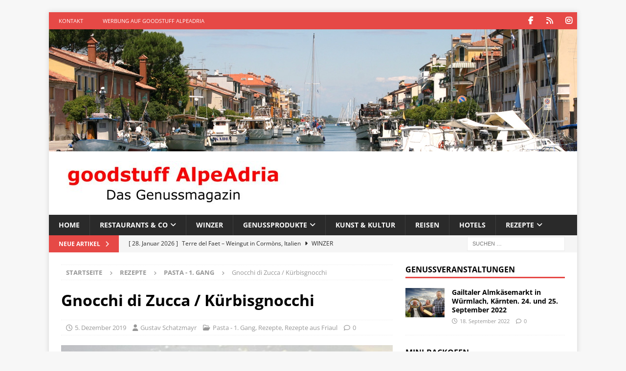

--- FILE ---
content_type: text/html; charset=UTF-8
request_url: https://www.goodstuff-alpeadria.com/gnocchi-di-zucca-kuerbisgnocchi-rezept/
body_size: 23406
content:
<!DOCTYPE html>
<html class="no-js mh-one-sb" lang="de">
<head>
<meta charset="UTF-8">
<meta name="viewport" content="width=device-width, initial-scale=1.0">
<link rel="profile" href="http://gmpg.org/xfn/11" />
<link rel="pingback" href="https://www.goodstuff-alpeadria.com/xmlrpc.php" />
<script type="text/javascript">
/* <![CDATA[ */
(()=>{var e={};e.g=function(){if("object"==typeof globalThis)return globalThis;try{return this||new Function("return this")()}catch(e){if("object"==typeof window)return window}}(),function({ampUrl:n,isCustomizePreview:t,isAmpDevMode:r,noampQueryVarName:o,noampQueryVarValue:s,disabledStorageKey:i,mobileUserAgents:a,regexRegex:c}){if("undefined"==typeof sessionStorage)return;const d=new RegExp(c);if(!a.some((e=>{const n=e.match(d);return!(!n||!new RegExp(n[1],n[2]).test(navigator.userAgent))||navigator.userAgent.includes(e)})))return;e.g.addEventListener("DOMContentLoaded",(()=>{const e=document.getElementById("amp-mobile-version-switcher");if(!e)return;e.hidden=!1;const n=e.querySelector("a[href]");n&&n.addEventListener("click",(()=>{sessionStorage.removeItem(i)}))}));const g=r&&["paired-browsing-non-amp","paired-browsing-amp"].includes(window.name);if(sessionStorage.getItem(i)||t||g)return;const u=new URL(location.href),m=new URL(n);m.hash=u.hash,u.searchParams.has(o)&&s===u.searchParams.get(o)?sessionStorage.setItem(i,"1"):m.href!==u.href&&(window.stop(),location.replace(m.href))}({"ampUrl":"https:\/\/www.goodstuff-alpeadria.com\/gnocchi-di-zucca-kuerbisgnocchi-rezept\/?amp","noampQueryVarName":"noamp","noampQueryVarValue":"mobile","disabledStorageKey":"amp_mobile_redirect_disabled","mobileUserAgents":["Mobile","Android","Silk\/","Kindle","BlackBerry","Opera Mini","Opera Mobi"],"regexRegex":"^\\\/((?:.|\\n)+)\\\/([i]*)$","isCustomizePreview":false,"isAmpDevMode":false})})();
/* ]]> */
</script>
<meta name='robots' content='index, follow, max-image-preview:large, max-snippet:-1, max-video-preview:-1' />
<!-- This site is optimized with the Yoast SEO plugin v26.8 - https://yoast.com/product/yoast-seo-wordpress/ -->
<title>Gnocchi di Zucca / Kürbisgnocchi - Rezept - goodstuff AlpeAdria</title>
<meta name="description" content="Gnocchi di Zucca / Kürbisgnocchi, ein Rezept von Gabriella aus der Trattoria Da Gaspar in Tarcento bei Udine. Ein goodstuff AlpeAdria Genusstipp." />
<link rel="canonical" href="https://www.goodstuff-alpeadria.com/gnocchi-di-zucca-kuerbisgnocchi-rezept/" />
<meta property="og:locale" content="de_DE" />
<meta property="og:type" content="article" />
<meta property="og:title" content="Gnocchi di Zucca / Kürbisgnocchi - Rezept - goodstuff AlpeAdria" />
<meta property="og:description" content="Gnocchi di Zucca / Kürbisgnocchi, ein Rezept von Gabriella aus der Trattoria Da Gaspar in Tarcento bei Udine. Ein goodstuff AlpeAdria Genusstipp." />
<meta property="og:url" content="https://www.goodstuff-alpeadria.com/gnocchi-di-zucca-kuerbisgnocchi-rezept/" />
<meta property="og:site_name" content="goodstuff AlpeAdria" />
<meta property="article:publisher" content="https://www.facebook.com/goodstuffMagazin/" />
<meta property="article:published_time" content="2019-12-05T12:35:40+00:00" />
<meta property="article:modified_time" content="2022-01-24T17:49:00+00:00" />
<meta property="og:image" content="https://www.goodstuff-alpeadria.com/wp-content/uploads/2019/10/Gnocchi-di-Zucca.jpg" />
<meta property="og:image:width" content="1067" />
<meta property="og:image:height" content="600" />
<meta property="og:image:type" content="image/jpeg" />
<meta name="author" content="Gustav Schatzmayr" />
<meta name="twitter:card" content="summary_large_image" />
<meta name="twitter:creator" content="@goodstuffMaga" />
<meta name="twitter:site" content="@goodstuffMaga" />
<script type="application/ld+json" class="yoast-schema-graph">{"@context":"https://schema.org","@graph":[{"@type":"Article","@id":"https://www.goodstuff-alpeadria.com/gnocchi-di-zucca-kuerbisgnocchi-rezept/#article","isPartOf":{"@id":"https://www.goodstuff-alpeadria.com/gnocchi-di-zucca-kuerbisgnocchi-rezept/"},"author":{"name":"Gustav Schatzmayr","@id":"https://www.goodstuff-alpeadria.com/#/schema/person/3e5b224498dac948af5203383ad18d53"},"headline":"Gnocchi di Zucca / Kürbisgnocchi","datePublished":"2019-12-05T12:35:40+00:00","dateModified":"2022-01-24T17:49:00+00:00","mainEntityOfPage":{"@id":"https://www.goodstuff-alpeadria.com/gnocchi-di-zucca-kuerbisgnocchi-rezept/"},"wordCount":194,"commentCount":0,"publisher":{"@id":"https://www.goodstuff-alpeadria.com/#organization"},"image":{"@id":"https://www.goodstuff-alpeadria.com/gnocchi-di-zucca-kuerbisgnocchi-rezept/#primaryimage"},"thumbnailUrl":"https://www.goodstuff-alpeadria.com/wp-content/uploads/2019/10/Gnocchi-di-Zucca.jpg","keywords":["fleischlos","Gnocchi","Kürbis","Rezepte aus Friaul","vegetarisch"],"articleSection":["Pasta - 1. Gang","Rezepte","Rezepte aus Friaul"],"inLanguage":"de","potentialAction":[{"@type":"CommentAction","name":"Comment","target":["https://www.goodstuff-alpeadria.com/gnocchi-di-zucca-kuerbisgnocchi-rezept/#respond"]}]},{"@type":"WebPage","@id":"https://www.goodstuff-alpeadria.com/gnocchi-di-zucca-kuerbisgnocchi-rezept/","url":"https://www.goodstuff-alpeadria.com/gnocchi-di-zucca-kuerbisgnocchi-rezept/","name":"Gnocchi di Zucca / Kürbisgnocchi - Rezept - goodstuff AlpeAdria","isPartOf":{"@id":"https://www.goodstuff-alpeadria.com/#website"},"primaryImageOfPage":{"@id":"https://www.goodstuff-alpeadria.com/gnocchi-di-zucca-kuerbisgnocchi-rezept/#primaryimage"},"image":{"@id":"https://www.goodstuff-alpeadria.com/gnocchi-di-zucca-kuerbisgnocchi-rezept/#primaryimage"},"thumbnailUrl":"https://www.goodstuff-alpeadria.com/wp-content/uploads/2019/10/Gnocchi-di-Zucca.jpg","datePublished":"2019-12-05T12:35:40+00:00","dateModified":"2022-01-24T17:49:00+00:00","description":"Gnocchi di Zucca / Kürbisgnocchi, ein Rezept von Gabriella aus der Trattoria Da Gaspar in Tarcento bei Udine. Ein goodstuff AlpeAdria Genusstipp.","breadcrumb":{"@id":"https://www.goodstuff-alpeadria.com/gnocchi-di-zucca-kuerbisgnocchi-rezept/#breadcrumb"},"inLanguage":"de","potentialAction":[{"@type":"ReadAction","target":["https://www.goodstuff-alpeadria.com/gnocchi-di-zucca-kuerbisgnocchi-rezept/"]}]},{"@type":"ImageObject","inLanguage":"de","@id":"https://www.goodstuff-alpeadria.com/gnocchi-di-zucca-kuerbisgnocchi-rezept/#primaryimage","url":"https://www.goodstuff-alpeadria.com/wp-content/uploads/2019/10/Gnocchi-di-Zucca.jpg","contentUrl":"https://www.goodstuff-alpeadria.com/wp-content/uploads/2019/10/Gnocchi-di-Zucca.jpg","width":1067,"height":600,"caption":"Gnocchi di Zucca"},{"@type":"BreadcrumbList","@id":"https://www.goodstuff-alpeadria.com/gnocchi-di-zucca-kuerbisgnocchi-rezept/#breadcrumb","itemListElement":[{"@type":"ListItem","position":1,"name":"Startseite","item":"https://www.goodstuff-alpeadria.com/"},{"@type":"ListItem","position":2,"name":"Gnocchi di Zucca / Kürbisgnocchi"}]},{"@type":"WebSite","@id":"https://www.goodstuff-alpeadria.com/#website","url":"https://www.goodstuff-alpeadria.com/","name":"goodstuff AlpeAdria","description":"Das Genussmagazin für die AlpeAdria-Region.","publisher":{"@id":"https://www.goodstuff-alpeadria.com/#organization"},"potentialAction":[{"@type":"SearchAction","target":{"@type":"EntryPoint","urlTemplate":"https://www.goodstuff-alpeadria.com/?s={search_term_string}"},"query-input":{"@type":"PropertyValueSpecification","valueRequired":true,"valueName":"search_term_string"}}],"inLanguage":"de"},{"@type":"Organization","@id":"https://www.goodstuff-alpeadria.com/#organization","name":"goodstuff AlpeAdria - Das Genussmagazin","url":"https://www.goodstuff-alpeadria.com/","logo":{"@type":"ImageObject","inLanguage":"de","@id":"https://www.goodstuff-alpeadria.com/#/schema/logo/image/","url":"https://www.goodstuff-alpeadria.com/wp-content/uploads/2019/07/Logo-gAA-fav512.jpg","contentUrl":"https://www.goodstuff-alpeadria.com/wp-content/uploads/2019/07/Logo-gAA-fav512.jpg","width":512,"height":505,"caption":"goodstuff AlpeAdria - Das Genussmagazin"},"image":{"@id":"https://www.goodstuff-alpeadria.com/#/schema/logo/image/"},"sameAs":["https://www.facebook.com/goodstuffMagazin/","https://x.com/goodstuffMaga"]},{"@type":"Person","@id":"https://www.goodstuff-alpeadria.com/#/schema/person/3e5b224498dac948af5203383ad18d53","name":"Gustav Schatzmayr","sameAs":["https://goodstuff-alpeadria.com"],"url":"https://www.goodstuff-alpeadria.com/author/gustav-schatzmayr/"}]}</script>
<!-- / Yoast SEO plugin. -->
<link rel='dns-prefetch' href='//maps.google.com' />
<link rel="alternate" type="application/rss+xml" title="goodstuff AlpeAdria &raquo; Feed" href="https://www.goodstuff-alpeadria.com/feed/" />
<link rel="alternate" type="application/rss+xml" title="goodstuff AlpeAdria &raquo; Kommentar-Feed" href="https://www.goodstuff-alpeadria.com/comments/feed/" />
<link rel="alternate" type="application/rss+xml" title="goodstuff AlpeAdria &raquo; Kommentar-Feed zu Gnocchi di Zucca / Kürbisgnocchi" href="https://www.goodstuff-alpeadria.com/gnocchi-di-zucca-kuerbisgnocchi-rezept/feed/" />
<link rel="alternate" title="oEmbed (JSON)" type="application/json+oembed" href="https://www.goodstuff-alpeadria.com/wp-json/oembed/1.0/embed?url=https%3A%2F%2Fwww.goodstuff-alpeadria.com%2Fgnocchi-di-zucca-kuerbisgnocchi-rezept%2F" />
<link rel="alternate" title="oEmbed (XML)" type="text/xml+oembed" href="https://www.goodstuff-alpeadria.com/wp-json/oembed/1.0/embed?url=https%3A%2F%2Fwww.goodstuff-alpeadria.com%2Fgnocchi-di-zucca-kuerbisgnocchi-rezept%2F&#038;format=xml" />
<style id='wp-img-auto-sizes-contain-inline-css' type='text/css'>
img:is([sizes=auto i],[sizes^="auto," i]){contain-intrinsic-size:3000px 1500px}
/*# sourceURL=wp-img-auto-sizes-contain-inline-css */
</style>
<style id='wp-block-library-inline-css' type='text/css'>
:root{--wp-block-synced-color:#7a00df;--wp-block-synced-color--rgb:122,0,223;--wp-bound-block-color:var(--wp-block-synced-color);--wp-editor-canvas-background:#ddd;--wp-admin-theme-color:#007cba;--wp-admin-theme-color--rgb:0,124,186;--wp-admin-theme-color-darker-10:#006ba1;--wp-admin-theme-color-darker-10--rgb:0,107,160.5;--wp-admin-theme-color-darker-20:#005a87;--wp-admin-theme-color-darker-20--rgb:0,90,135;--wp-admin-border-width-focus:2px}@media (min-resolution:192dpi){:root{--wp-admin-border-width-focus:1.5px}}.wp-element-button{cursor:pointer}:root .has-very-light-gray-background-color{background-color:#eee}:root .has-very-dark-gray-background-color{background-color:#313131}:root .has-very-light-gray-color{color:#eee}:root .has-very-dark-gray-color{color:#313131}:root .has-vivid-green-cyan-to-vivid-cyan-blue-gradient-background{background:linear-gradient(135deg,#00d084,#0693e3)}:root .has-purple-crush-gradient-background{background:linear-gradient(135deg,#34e2e4,#4721fb 50%,#ab1dfe)}:root .has-hazy-dawn-gradient-background{background:linear-gradient(135deg,#faaca8,#dad0ec)}:root .has-subdued-olive-gradient-background{background:linear-gradient(135deg,#fafae1,#67a671)}:root .has-atomic-cream-gradient-background{background:linear-gradient(135deg,#fdd79a,#004a59)}:root .has-nightshade-gradient-background{background:linear-gradient(135deg,#330968,#31cdcf)}:root .has-midnight-gradient-background{background:linear-gradient(135deg,#020381,#2874fc)}:root{--wp--preset--font-size--normal:16px;--wp--preset--font-size--huge:42px}.has-regular-font-size{font-size:1em}.has-larger-font-size{font-size:2.625em}.has-normal-font-size{font-size:var(--wp--preset--font-size--normal)}.has-huge-font-size{font-size:var(--wp--preset--font-size--huge)}.has-text-align-center{text-align:center}.has-text-align-left{text-align:left}.has-text-align-right{text-align:right}.has-fit-text{white-space:nowrap!important}#end-resizable-editor-section{display:none}.aligncenter{clear:both}.items-justified-left{justify-content:flex-start}.items-justified-center{justify-content:center}.items-justified-right{justify-content:flex-end}.items-justified-space-between{justify-content:space-between}.screen-reader-text{border:0;clip-path:inset(50%);height:1px;margin:-1px;overflow:hidden;padding:0;position:absolute;width:1px;word-wrap:normal!important}.screen-reader-text:focus{background-color:#ddd;clip-path:none;color:#444;display:block;font-size:1em;height:auto;left:5px;line-height:normal;padding:15px 23px 14px;text-decoration:none;top:5px;width:auto;z-index:100000}html :where(.has-border-color){border-style:solid}html :where([style*=border-top-color]){border-top-style:solid}html :where([style*=border-right-color]){border-right-style:solid}html :where([style*=border-bottom-color]){border-bottom-style:solid}html :where([style*=border-left-color]){border-left-style:solid}html :where([style*=border-width]){border-style:solid}html :where([style*=border-top-width]){border-top-style:solid}html :where([style*=border-right-width]){border-right-style:solid}html :where([style*=border-bottom-width]){border-bottom-style:solid}html :where([style*=border-left-width]){border-left-style:solid}html :where(img[class*=wp-image-]){height:auto;max-width:100%}:where(figure){margin:0 0 1em}html :where(.is-position-sticky){--wp-admin--admin-bar--position-offset:var(--wp-admin--admin-bar--height,0px)}@media screen and (max-width:600px){html :where(.is-position-sticky){--wp-admin--admin-bar--position-offset:0px}}
/*# sourceURL=wp-block-library-inline-css */
</style><style id='wp-block-heading-inline-css' type='text/css'>
h1:where(.wp-block-heading).has-background,h2:where(.wp-block-heading).has-background,h3:where(.wp-block-heading).has-background,h4:where(.wp-block-heading).has-background,h5:where(.wp-block-heading).has-background,h6:where(.wp-block-heading).has-background{padding:1.25em 2.375em}h1.has-text-align-left[style*=writing-mode]:where([style*=vertical-lr]),h1.has-text-align-right[style*=writing-mode]:where([style*=vertical-rl]),h2.has-text-align-left[style*=writing-mode]:where([style*=vertical-lr]),h2.has-text-align-right[style*=writing-mode]:where([style*=vertical-rl]),h3.has-text-align-left[style*=writing-mode]:where([style*=vertical-lr]),h3.has-text-align-right[style*=writing-mode]:where([style*=vertical-rl]),h4.has-text-align-left[style*=writing-mode]:where([style*=vertical-lr]),h4.has-text-align-right[style*=writing-mode]:where([style*=vertical-rl]),h5.has-text-align-left[style*=writing-mode]:where([style*=vertical-lr]),h5.has-text-align-right[style*=writing-mode]:where([style*=vertical-rl]),h6.has-text-align-left[style*=writing-mode]:where([style*=vertical-lr]),h6.has-text-align-right[style*=writing-mode]:where([style*=vertical-rl]){rotate:180deg}
/*# sourceURL=https://www.goodstuff-alpeadria.com/wp-includes/blocks/heading/style.min.css */
</style>
<style id='wp-block-list-inline-css' type='text/css'>
ol,ul{box-sizing:border-box}:root :where(.wp-block-list.has-background){padding:1.25em 2.375em}
/*# sourceURL=https://www.goodstuff-alpeadria.com/wp-includes/blocks/list/style.min.css */
</style>
<style id='wp-block-paragraph-inline-css' type='text/css'>
.is-small-text{font-size:.875em}.is-regular-text{font-size:1em}.is-large-text{font-size:2.25em}.is-larger-text{font-size:3em}.has-drop-cap:not(:focus):first-letter{float:left;font-size:8.4em;font-style:normal;font-weight:100;line-height:.68;margin:.05em .1em 0 0;text-transform:uppercase}body.rtl .has-drop-cap:not(:focus):first-letter{float:none;margin-left:.1em}p.has-drop-cap.has-background{overflow:hidden}:root :where(p.has-background){padding:1.25em 2.375em}:where(p.has-text-color:not(.has-link-color)) a{color:inherit}p.has-text-align-left[style*="writing-mode:vertical-lr"],p.has-text-align-right[style*="writing-mode:vertical-rl"]{rotate:180deg}
/*# sourceURL=https://www.goodstuff-alpeadria.com/wp-includes/blocks/paragraph/style.min.css */
</style>
<style id='global-styles-inline-css' type='text/css'>
:root{--wp--preset--aspect-ratio--square: 1;--wp--preset--aspect-ratio--4-3: 4/3;--wp--preset--aspect-ratio--3-4: 3/4;--wp--preset--aspect-ratio--3-2: 3/2;--wp--preset--aspect-ratio--2-3: 2/3;--wp--preset--aspect-ratio--16-9: 16/9;--wp--preset--aspect-ratio--9-16: 9/16;--wp--preset--color--black: #000000;--wp--preset--color--cyan-bluish-gray: #abb8c3;--wp--preset--color--white: #ffffff;--wp--preset--color--pale-pink: #f78da7;--wp--preset--color--vivid-red: #cf2e2e;--wp--preset--color--luminous-vivid-orange: #ff6900;--wp--preset--color--luminous-vivid-amber: #fcb900;--wp--preset--color--light-green-cyan: #7bdcb5;--wp--preset--color--vivid-green-cyan: #00d084;--wp--preset--color--pale-cyan-blue: #8ed1fc;--wp--preset--color--vivid-cyan-blue: #0693e3;--wp--preset--color--vivid-purple: #9b51e0;--wp--preset--gradient--vivid-cyan-blue-to-vivid-purple: linear-gradient(135deg,rgb(6,147,227) 0%,rgb(155,81,224) 100%);--wp--preset--gradient--light-green-cyan-to-vivid-green-cyan: linear-gradient(135deg,rgb(122,220,180) 0%,rgb(0,208,130) 100%);--wp--preset--gradient--luminous-vivid-amber-to-luminous-vivid-orange: linear-gradient(135deg,rgb(252,185,0) 0%,rgb(255,105,0) 100%);--wp--preset--gradient--luminous-vivid-orange-to-vivid-red: linear-gradient(135deg,rgb(255,105,0) 0%,rgb(207,46,46) 100%);--wp--preset--gradient--very-light-gray-to-cyan-bluish-gray: linear-gradient(135deg,rgb(238,238,238) 0%,rgb(169,184,195) 100%);--wp--preset--gradient--cool-to-warm-spectrum: linear-gradient(135deg,rgb(74,234,220) 0%,rgb(151,120,209) 20%,rgb(207,42,186) 40%,rgb(238,44,130) 60%,rgb(251,105,98) 80%,rgb(254,248,76) 100%);--wp--preset--gradient--blush-light-purple: linear-gradient(135deg,rgb(255,206,236) 0%,rgb(152,150,240) 100%);--wp--preset--gradient--blush-bordeaux: linear-gradient(135deg,rgb(254,205,165) 0%,rgb(254,45,45) 50%,rgb(107,0,62) 100%);--wp--preset--gradient--luminous-dusk: linear-gradient(135deg,rgb(255,203,112) 0%,rgb(199,81,192) 50%,rgb(65,88,208) 100%);--wp--preset--gradient--pale-ocean: linear-gradient(135deg,rgb(255,245,203) 0%,rgb(182,227,212) 50%,rgb(51,167,181) 100%);--wp--preset--gradient--electric-grass: linear-gradient(135deg,rgb(202,248,128) 0%,rgb(113,206,126) 100%);--wp--preset--gradient--midnight: linear-gradient(135deg,rgb(2,3,129) 0%,rgb(40,116,252) 100%);--wp--preset--font-size--small: 13px;--wp--preset--font-size--medium: 20px;--wp--preset--font-size--large: 36px;--wp--preset--font-size--x-large: 42px;--wp--preset--spacing--20: 0.44rem;--wp--preset--spacing--30: 0.67rem;--wp--preset--spacing--40: 1rem;--wp--preset--spacing--50: 1.5rem;--wp--preset--spacing--60: 2.25rem;--wp--preset--spacing--70: 3.38rem;--wp--preset--spacing--80: 5.06rem;--wp--preset--shadow--natural: 6px 6px 9px rgba(0, 0, 0, 0.2);--wp--preset--shadow--deep: 12px 12px 50px rgba(0, 0, 0, 0.4);--wp--preset--shadow--sharp: 6px 6px 0px rgba(0, 0, 0, 0.2);--wp--preset--shadow--outlined: 6px 6px 0px -3px rgb(255, 255, 255), 6px 6px rgb(0, 0, 0);--wp--preset--shadow--crisp: 6px 6px 0px rgb(0, 0, 0);}:where(.is-layout-flex){gap: 0.5em;}:where(.is-layout-grid){gap: 0.5em;}body .is-layout-flex{display: flex;}.is-layout-flex{flex-wrap: wrap;align-items: center;}.is-layout-flex > :is(*, div){margin: 0;}body .is-layout-grid{display: grid;}.is-layout-grid > :is(*, div){margin: 0;}:where(.wp-block-columns.is-layout-flex){gap: 2em;}:where(.wp-block-columns.is-layout-grid){gap: 2em;}:where(.wp-block-post-template.is-layout-flex){gap: 1.25em;}:where(.wp-block-post-template.is-layout-grid){gap: 1.25em;}.has-black-color{color: var(--wp--preset--color--black) !important;}.has-cyan-bluish-gray-color{color: var(--wp--preset--color--cyan-bluish-gray) !important;}.has-white-color{color: var(--wp--preset--color--white) !important;}.has-pale-pink-color{color: var(--wp--preset--color--pale-pink) !important;}.has-vivid-red-color{color: var(--wp--preset--color--vivid-red) !important;}.has-luminous-vivid-orange-color{color: var(--wp--preset--color--luminous-vivid-orange) !important;}.has-luminous-vivid-amber-color{color: var(--wp--preset--color--luminous-vivid-amber) !important;}.has-light-green-cyan-color{color: var(--wp--preset--color--light-green-cyan) !important;}.has-vivid-green-cyan-color{color: var(--wp--preset--color--vivid-green-cyan) !important;}.has-pale-cyan-blue-color{color: var(--wp--preset--color--pale-cyan-blue) !important;}.has-vivid-cyan-blue-color{color: var(--wp--preset--color--vivid-cyan-blue) !important;}.has-vivid-purple-color{color: var(--wp--preset--color--vivid-purple) !important;}.has-black-background-color{background-color: var(--wp--preset--color--black) !important;}.has-cyan-bluish-gray-background-color{background-color: var(--wp--preset--color--cyan-bluish-gray) !important;}.has-white-background-color{background-color: var(--wp--preset--color--white) !important;}.has-pale-pink-background-color{background-color: var(--wp--preset--color--pale-pink) !important;}.has-vivid-red-background-color{background-color: var(--wp--preset--color--vivid-red) !important;}.has-luminous-vivid-orange-background-color{background-color: var(--wp--preset--color--luminous-vivid-orange) !important;}.has-luminous-vivid-amber-background-color{background-color: var(--wp--preset--color--luminous-vivid-amber) !important;}.has-light-green-cyan-background-color{background-color: var(--wp--preset--color--light-green-cyan) !important;}.has-vivid-green-cyan-background-color{background-color: var(--wp--preset--color--vivid-green-cyan) !important;}.has-pale-cyan-blue-background-color{background-color: var(--wp--preset--color--pale-cyan-blue) !important;}.has-vivid-cyan-blue-background-color{background-color: var(--wp--preset--color--vivid-cyan-blue) !important;}.has-vivid-purple-background-color{background-color: var(--wp--preset--color--vivid-purple) !important;}.has-black-border-color{border-color: var(--wp--preset--color--black) !important;}.has-cyan-bluish-gray-border-color{border-color: var(--wp--preset--color--cyan-bluish-gray) !important;}.has-white-border-color{border-color: var(--wp--preset--color--white) !important;}.has-pale-pink-border-color{border-color: var(--wp--preset--color--pale-pink) !important;}.has-vivid-red-border-color{border-color: var(--wp--preset--color--vivid-red) !important;}.has-luminous-vivid-orange-border-color{border-color: var(--wp--preset--color--luminous-vivid-orange) !important;}.has-luminous-vivid-amber-border-color{border-color: var(--wp--preset--color--luminous-vivid-amber) !important;}.has-light-green-cyan-border-color{border-color: var(--wp--preset--color--light-green-cyan) !important;}.has-vivid-green-cyan-border-color{border-color: var(--wp--preset--color--vivid-green-cyan) !important;}.has-pale-cyan-blue-border-color{border-color: var(--wp--preset--color--pale-cyan-blue) !important;}.has-vivid-cyan-blue-border-color{border-color: var(--wp--preset--color--vivid-cyan-blue) !important;}.has-vivid-purple-border-color{border-color: var(--wp--preset--color--vivid-purple) !important;}.has-vivid-cyan-blue-to-vivid-purple-gradient-background{background: var(--wp--preset--gradient--vivid-cyan-blue-to-vivid-purple) !important;}.has-light-green-cyan-to-vivid-green-cyan-gradient-background{background: var(--wp--preset--gradient--light-green-cyan-to-vivid-green-cyan) !important;}.has-luminous-vivid-amber-to-luminous-vivid-orange-gradient-background{background: var(--wp--preset--gradient--luminous-vivid-amber-to-luminous-vivid-orange) !important;}.has-luminous-vivid-orange-to-vivid-red-gradient-background{background: var(--wp--preset--gradient--luminous-vivid-orange-to-vivid-red) !important;}.has-very-light-gray-to-cyan-bluish-gray-gradient-background{background: var(--wp--preset--gradient--very-light-gray-to-cyan-bluish-gray) !important;}.has-cool-to-warm-spectrum-gradient-background{background: var(--wp--preset--gradient--cool-to-warm-spectrum) !important;}.has-blush-light-purple-gradient-background{background: var(--wp--preset--gradient--blush-light-purple) !important;}.has-blush-bordeaux-gradient-background{background: var(--wp--preset--gradient--blush-bordeaux) !important;}.has-luminous-dusk-gradient-background{background: var(--wp--preset--gradient--luminous-dusk) !important;}.has-pale-ocean-gradient-background{background: var(--wp--preset--gradient--pale-ocean) !important;}.has-electric-grass-gradient-background{background: var(--wp--preset--gradient--electric-grass) !important;}.has-midnight-gradient-background{background: var(--wp--preset--gradient--midnight) !important;}.has-small-font-size{font-size: var(--wp--preset--font-size--small) !important;}.has-medium-font-size{font-size: var(--wp--preset--font-size--medium) !important;}.has-large-font-size{font-size: var(--wp--preset--font-size--large) !important;}.has-x-large-font-size{font-size: var(--wp--preset--font-size--x-large) !important;}
/*# sourceURL=global-styles-inline-css */
</style>
<style id='classic-theme-styles-inline-css' type='text/css'>
/*! This file is auto-generated */
.wp-block-button__link{color:#fff;background-color:#32373c;border-radius:9999px;box-shadow:none;text-decoration:none;padding:calc(.667em + 2px) calc(1.333em + 2px);font-size:1.125em}.wp-block-file__button{background:#32373c;color:#fff;text-decoration:none}
/*# sourceURL=/wp-includes/css/classic-themes.min.css */
</style>
<!-- <link rel='stylesheet' id='wpgmp-frontend-css' href='https://www.goodstuff-alpeadria.com/wp-content/plugins/wp-google-map-plugin/assets/css/wpgmp_all_frontend.css?ver=4.9.1' type='text/css' media='all' /> -->
<!-- <link crossorigin="anonymous" rel='stylesheet' id='mh-google-fonts-css' href='//www.goodstuff-alpeadria.com/wp-content/uploads/omgf/mh-google-fonts/mh-google-fonts.css?ver=1662499556' type='text/css' media='all' /> -->
<!-- <link rel='stylesheet' id='mh-font-awesome-css' href='https://www.goodstuff-alpeadria.com/wp-content/themes/mh-magazine/includes/core/assets/css/font-awesome.min.css' type='text/css' media='all' /> -->
<!-- <link rel='stylesheet' id='mh-magazine-css' href='https://www.goodstuff-alpeadria.com/wp-content/themes/mh-magazine/style.css?ver=5.0.3' type='text/css' media='all' /> -->
<!-- <link rel='stylesheet' id='borlabs-cookie-custom-css' href='https://www.goodstuff-alpeadria.com/wp-content/cache/borlabs-cookie/1/borlabs-cookie-1-de.css?ver=3.3.23-41' type='text/css' media='all' /> -->
<link rel="stylesheet" type="text/css" href="//www.goodstuff-alpeadria.com/wp-content/cache/wpfc-minified/99f2yooh/7rbxe.css" media="all"/>
<script src='//www.goodstuff-alpeadria.com/wp-content/cache/wpfc-minified/jzbapahf/7rbxe.js' type="text/javascript"></script>
<!-- <script type="text/javascript" src="https://www.goodstuff-alpeadria.com/wp-includes/js/jquery/jquery.min.js?ver=3.7.1" id="jquery-core-js"></script> -->
<!-- <script type="text/javascript" src="https://www.goodstuff-alpeadria.com/wp-includes/js/jquery/jquery-migrate.min.js?ver=3.4.1" id="jquery-migrate-js"></script> -->
<script type="text/javascript" id="mh-scripts-js-extra">
/* <![CDATA[ */
var mh = {"text":{"toggle_menu":"Toggle Menu"}};
//# sourceURL=mh-scripts-js-extra
/* ]]> */
</script>
<script src='//www.goodstuff-alpeadria.com/wp-content/cache/wpfc-minified/8u7t9ewh/7rbxe.js' type="text/javascript"></script>
<!-- <script type="text/javascript" src="https://www.goodstuff-alpeadria.com/wp-content/themes/mh-magazine/includes/core/assets/js/scripts.js?ver=5.0.3" id="mh-scripts-js"></script> -->
<script data-no-optimize="1" data-no-minify="1" data-cfasync="false" type="text/javascript" src="https://www.goodstuff-alpeadria.com/wp-content/cache/borlabs-cookie/1/borlabs-cookie-config-de.json.js?ver=3.3.23-44" id="borlabs-cookie-config-js"></script>
<script data-no-optimize="1" data-no-minify="1" data-cfasync="false" type="text/javascript" src="https://www.goodstuff-alpeadria.com/wp-content/plugins/borlabs-cookie/assets/javascript/borlabs-cookie-prioritize.min.js?ver=3.3.23" id="borlabs-cookie-prioritize-js"></script>
<link rel="https://api.w.org/" href="https://www.goodstuff-alpeadria.com/wp-json/" /><link rel="alternate" title="JSON" type="application/json" href="https://www.goodstuff-alpeadria.com/wp-json/wp/v2/posts/1274" /><link rel="EditURI" type="application/rsd+xml" title="RSD" href="https://www.goodstuff-alpeadria.com/xmlrpc.php?rsd" />
<meta name="generator" content="WordPress 6.9" />
<link rel='shortlink' href='https://www.goodstuff-alpeadria.com/?p=1274' />
<style type="text/css">.aawp .aawp-tb__row--highlight{background-color:#256aaf;}.aawp .aawp-tb__row--highlight{color:#256aaf;}.aawp .aawp-tb__row--highlight a{color:#256aaf;}</style><link rel="alternate" type="text/html" media="only screen and (max-width: 640px)" href="https://www.goodstuff-alpeadria.com/gnocchi-di-zucca-kuerbisgnocchi-rezept/?amp"><!--[if lt IE 9]>
<script src="https://www.goodstuff-alpeadria.com/wp-content/themes/mh-magazine/js/css3-mediaqueries.js"></script>
<![endif]-->
<!--[if lt IE 9]>
<script src="https://www.goodstuff-alpeadria.com/wp-content/themes/mh-magazine/js/css3-mediaqueries.js"></script>
<![endif]-->
<style type="text/css">
.entry-content { font-size: 16px; font-size: 1rem; }
</style>
<script data-borlabs-cookie-script-blocker-ignore>
if ('0' === '1' && ('0' === '1' || '1' === '1')) {
window['gtag_enable_tcf_support'] = true;
}
window.dataLayer = window.dataLayer || [];
if (typeof gtag !== 'function') {
function gtag() {
dataLayer.push(arguments);
}
}
gtag('set', 'developer_id.dYjRjMm', true);
if ('0' === '1' || '1' === '1') {
if (window.BorlabsCookieGoogleConsentModeDefaultSet !== true) {
let getCookieValue = function (name) {
return document.cookie.match('(^|;)\\s*' + name + '\\s*=\\s*([^;]+)')?.pop() || '';
};
let cookieValue = getCookieValue('borlabs-cookie-gcs');
let consentsFromCookie = {};
if (cookieValue !== '') {
consentsFromCookie = JSON.parse(decodeURIComponent(cookieValue));
}
let defaultValues = {
'ad_storage': 'denied',
'ad_user_data': 'denied',
'ad_personalization': 'denied',
'analytics_storage': 'denied',
'functionality_storage': 'denied',
'personalization_storage': 'denied',
'security_storage': 'denied',
'wait_for_update': 500,
};
gtag('consent', 'default', { ...defaultValues, ...consentsFromCookie });
}
window.BorlabsCookieGoogleConsentModeDefaultSet = true;
let borlabsCookieConsentChangeHandler = function () {
window.dataLayer = window.dataLayer || [];
if (typeof gtag !== 'function') { function gtag(){dataLayer.push(arguments);} }
let getCookieValue = function (name) {
return document.cookie.match('(^|;)\\s*' + name + '\\s*=\\s*([^;]+)')?.pop() || '';
};
let cookieValue = getCookieValue('borlabs-cookie-gcs');
let consentsFromCookie = {};
if (cookieValue !== '') {
consentsFromCookie = JSON.parse(decodeURIComponent(cookieValue));
}
consentsFromCookie.analytics_storage = BorlabsCookie.Consents.hasConsent('google-analytics') ? 'granted' : 'denied';
BorlabsCookie.CookieLibrary.setCookie(
'borlabs-cookie-gcs',
JSON.stringify(consentsFromCookie),
BorlabsCookie.Settings.automaticCookieDomainAndPath.value ? '' : BorlabsCookie.Settings.cookieDomain.value,
BorlabsCookie.Settings.cookiePath.value,
BorlabsCookie.Cookie.getPluginCookie().expires,
BorlabsCookie.Settings.cookieSecure.value,
BorlabsCookie.Settings.cookieSameSite.value
);
}
document.addEventListener('borlabs-cookie-consent-saved', borlabsCookieConsentChangeHandler);
document.addEventListener('borlabs-cookie-handle-unblock', borlabsCookieConsentChangeHandler);
}
if ('0' === '1') {
gtag("js", new Date());
gtag("config", "UA-140822230-2", {"anonymize_ip": true});
(function (w, d, s, i) {
var f = d.getElementsByTagName(s)[0],
j = d.createElement(s);
j.async = true;
j.src =
"https://www.googletagmanager.com/gtag/js?id=" + i;
f.parentNode.insertBefore(j, f);
})(window, document, "script", "UA-140822230-2");
}
</script><link rel="amphtml" href="https://www.goodstuff-alpeadria.com/gnocchi-di-zucca-kuerbisgnocchi-rezept/?amp"><style>#amp-mobile-version-switcher{left:0;position:absolute;width:100%;z-index:100}#amp-mobile-version-switcher>a{background-color:#444;border:0;color:#eaeaea;display:block;font-family:-apple-system,BlinkMacSystemFont,Segoe UI,Roboto,Oxygen-Sans,Ubuntu,Cantarell,Helvetica Neue,sans-serif;font-size:16px;font-weight:600;padding:15px 0;text-align:center;-webkit-text-decoration:none;text-decoration:none}#amp-mobile-version-switcher>a:active,#amp-mobile-version-switcher>a:focus,#amp-mobile-version-switcher>a:hover{-webkit-text-decoration:underline;text-decoration:underline}</style><link rel="icon" href="https://www.goodstuff-alpeadria.com/wp-content/uploads/2019/07/Logo-gAA-fav512-150x150.jpg" sizes="32x32" />
<link rel="icon" href="https://www.goodstuff-alpeadria.com/wp-content/uploads/2019/07/Logo-gAA-fav512.jpg" sizes="192x192" />
<link rel="apple-touch-icon" href="https://www.goodstuff-alpeadria.com/wp-content/uploads/2019/07/Logo-gAA-fav512.jpg" />
<meta name="msapplication-TileImage" content="https://www.goodstuff-alpeadria.com/wp-content/uploads/2019/07/Logo-gAA-fav512.jpg" />
<style type="text/css" id="wp-custom-css">
.mh-googleplus span {
display: none;
}
.single-mec-events #main-content,
.mec-container {
max-width: 1080px !important;
box-sizing: border-box !important;
}
.single-mec-events .comment-respond textarea,
.single-mec-events #captcha_code {
max-width: 650px;
}
.comment-respond .form-submit input {
width: 230px;
}
.comment-respond input[type="text"], .comment-respond input[type="email"], .comment-respond input[type="url"], .comment-respond textarea {
max-width: 650px;
}
.single-mec-events footer,
.post-type-archive-mec-events footer {
clear: both !important;
}
.single-mec-events .mh-comments-wrap {
margin-top: 30px;
}
.mec-event-export-module a {
color: #000 !important;
border: 1px solid #000 !important;
}
.mec-event-export-module a:hover {
color: #e64946 !important;
border: 1px solid #e64946 !important;
}
.mec-events-meta-group h3 {
color: #000 !important;
}		</style>
<!-- <link rel='stylesheet' id='aawp-css' href='https://www.goodstuff-alpeadria.com/wp-content/plugins/aawp/assets/dist/css/main.css?ver=4.4.0' type='text/css' media='all' /> -->
<link rel="stylesheet" type="text/css" href="//www.goodstuff-alpeadria.com/wp-content/cache/wpfc-minified/7inb64c9/7rbxe.css" media="all"/>
</head>
<body id="mh-mobile" class="wp-singular post-template-default single single-post postid-1274 single-format-standard wp-custom-logo wp-theme-mh-magazine aawp-custom mh-boxed-layout mh-right-sb mh-loop-layout1 mh-widget-layout1" itemscope="itemscope" itemtype="https://schema.org/WebPage">
<div class="mh-container mh-container-outer">
<div class="mh-header-nav-mobile clearfix"></div>
<div class="mh-preheader">
<div class="mh-container mh-container-inner mh-row clearfix">
<div class="mh-header-bar-content mh-header-bar-top-left mh-col-2-3 clearfix">
<nav class="mh-navigation mh-header-nav mh-header-nav-top clearfix" itemscope="itemscope" itemtype="https://schema.org/SiteNavigationElement">
<div class="menu-kontakt-und-werbung-container"><ul id="menu-kontakt-und-werbung" class="menu"><li id="menu-item-8932" class="menu-item menu-item-type-post_type menu-item-object-page menu-item-8932"><a href="https://www.goodstuff-alpeadria.com/kontakt/">Kontakt</a></li>
<li id="menu-item-11258" class="menu-item menu-item-type-post_type menu-item-object-page menu-item-11258"><a href="https://www.goodstuff-alpeadria.com/werbung-auf-goodstuff-alpeadria/">Werbung auf goodstuff AlpeAdria</a></li>
</ul></div>						</nav>
</div>
<div class="mh-header-bar-content mh-header-bar-top-right mh-col-1-3 clearfix">
<nav class="mh-social-icons mh-social-nav mh-social-nav-top clearfix" itemscope="itemscope" itemtype="https://schema.org/SiteNavigationElement">
<div class="menu-social-media-container"><ul id="menu-social-media" class="menu"><li id="menu-item-379" class="menu-item menu-item-type-custom menu-item-object-custom menu-item-379"><a target="_blank" href="https://www.facebook.com/goodstuffMagazin/"><i class="fa fa-mh-social"></i><span class="screen-reader-text">facebook</span></a></li>
<li id="menu-item-7801" class="menu-item menu-item-type-custom menu-item-object-custom menu-item-7801"><a target="_blank" href="https://www.pinterest.at/goodstuffAlpeAdria/_created/"><i class="fa fa-mh-social"></i><span class="screen-reader-text">Pinterest</span></a></li>
<li id="menu-item-7799" class="menu-item menu-item-type-custom menu-item-object-custom menu-item-7799"><a target="_blank" href="https://www.instagram.com/goodstuff.alpeadria/"><i class="fa fa-mh-social"></i><span class="screen-reader-text">Instagram</span></a></li>
</ul></div>						</nav>
</div>
</div>
</div>
<header class="mh-header" itemscope="itemscope" itemtype="https://schema.org/WPHeader">
<div class="mh-container mh-container-inner clearfix">
<div class="mh-custom-header clearfix">
<a class="mh-header-image-link" href="https://www.goodstuff-alpeadria.com/" title="goodstuff AlpeAdria" rel="home">
<img class="mh-header-image" src="https://www.goodstuff-alpeadria.com/wp-content/uploads/2019/07/Grado-Alter-Hafen.jpg" height="250" width="1080" alt="goodstuff AlpeAdria" />
</a>
<div class="mh-header-columns mh-row clearfix">
<div class="mh-col-1-1 mh-site-identity">
<div class="mh-site-logo" role="banner" itemscope="itemscope" itemtype="https://schema.org/Brand">
<a href="https://www.goodstuff-alpeadria.com/" class="custom-logo-link" rel="home"><img width="468" height="90" src="https://www.goodstuff-alpeadria.com/wp-content/uploads/2019/07/cropped-Logo-gAA-Genuss468x90.jpg" class="custom-logo" alt="goodstuff AlpeAdria" decoding="async" srcset="https://www.goodstuff-alpeadria.com/wp-content/uploads/2019/07/cropped-Logo-gAA-Genuss468x90.jpg 468w, https://www.goodstuff-alpeadria.com/wp-content/uploads/2019/07/cropped-Logo-gAA-Genuss468x90-300x58.jpg 300w" sizes="(max-width: 468px) 100vw, 468px" /></a></div>
</div>
</div>
</div>
</div>
<div class="mh-main-nav-wrap">
<nav class="mh-navigation mh-main-nav mh-container mh-container-inner clearfix" itemscope="itemscope" itemtype="https://schema.org/SiteNavigationElement">
<div class="menu-hauptnavigation-container"><ul id="menu-hauptnavigation" class="menu"><li id="menu-item-387" class="menu-item menu-item-type-custom menu-item-object-custom menu-item-home menu-item-387"><a href="https://www.goodstuff-alpeadria.com/">Home</a></li>
<li id="menu-item-385" class="menu-item menu-item-type-taxonomy menu-item-object-category menu-item-has-children menu-item-385"><a href="https://www.goodstuff-alpeadria.com/category/restaurants/">Restaurants &#038; Co</a>
<ul class="sub-menu">
<li id="menu-item-9647" class="menu-item menu-item-type-taxonomy menu-item-object-category menu-item-9647"><a href="https://www.goodstuff-alpeadria.com/category/restaurants/restaurants-in-friaul/">Friaul</a></li>
<li id="menu-item-9648" class="menu-item menu-item-type-taxonomy menu-item-object-category menu-item-9648"><a href="https://www.goodstuff-alpeadria.com/category/restaurants/restaurants-in-kaernten/">Kärnten</a></li>
<li id="menu-item-14416" class="menu-item menu-item-type-taxonomy menu-item-object-category menu-item-14416"><a href="https://www.goodstuff-alpeadria.com/category/restaurants/restaurants-in-slowenien-restaurants/">Slowenien</a></li>
</ul>
</li>
<li id="menu-item-382" class="menu-item menu-item-type-taxonomy menu-item-object-category menu-item-382"><a href="https://www.goodstuff-alpeadria.com/category/winzer/">Winzer</a></li>
<li id="menu-item-381" class="menu-item menu-item-type-taxonomy menu-item-object-category menu-item-has-children menu-item-381"><a href="https://www.goodstuff-alpeadria.com/category/genussprodukte/">Genussprodukte</a>
<ul class="sub-menu">
<li id="menu-item-3051" class="menu-item menu-item-type-taxonomy menu-item-object-category menu-item-3051"><a href="https://www.goodstuff-alpeadria.com/category/genussprodukte/genussprodukte-aus-friaul/">Friaul</a></li>
<li id="menu-item-3055" class="menu-item menu-item-type-taxonomy menu-item-object-category menu-item-3055"><a href="https://www.goodstuff-alpeadria.com/category/genussprodukte/genussprodukte-aus-kaernten/">Kärnten</a></li>
<li id="menu-item-3056" class="menu-item menu-item-type-taxonomy menu-item-object-category menu-item-3056"><a href="https://www.goodstuff-alpeadria.com/category/genussprodukte/genussprodukte-aus-slowenien/">Slowenien</a></li>
</ul>
</li>
<li id="menu-item-663" class="menu-item menu-item-type-taxonomy menu-item-object-category menu-item-663"><a href="https://www.goodstuff-alpeadria.com/category/kunst-und-kultur-alpeadria/">Kunst &#038; Kultur</a></li>
<li id="menu-item-386" class="menu-item menu-item-type-taxonomy menu-item-object-category menu-item-386"><a href="https://www.goodstuff-alpeadria.com/category/reisen/">Reisen</a></li>
<li id="menu-item-383" class="menu-item menu-item-type-taxonomy menu-item-object-category menu-item-383"><a href="https://www.goodstuff-alpeadria.com/category/hotels/">Hotels</a></li>
<li id="menu-item-799" class="menu-item menu-item-type-custom menu-item-object-custom menu-item-has-children menu-item-799"><a href="#">Rezepte</a>
<ul class="sub-menu">
<li id="menu-item-800" class="menu-item menu-item-type-taxonomy menu-item-object-category current-post-ancestor current-menu-parent current-post-parent menu-item-800"><a href="https://www.goodstuff-alpeadria.com/category/rezepte/">Alle Rezepte</a></li>
<li id="menu-item-3554" class="menu-item menu-item-type-taxonomy menu-item-object-category current-post-ancestor current-menu-parent current-post-parent menu-item-3554"><a href="https://www.goodstuff-alpeadria.com/category/rezepte/rezepte-aus-friaul-italien/">Rezepte aus Friaul</a></li>
<li id="menu-item-7499" class="menu-item menu-item-type-taxonomy menu-item-object-category menu-item-7499"><a href="https://www.goodstuff-alpeadria.com/category/rezepte/rezepte-aus-kaernten/">Rezepte aus Kärnten</a></li>
<li id="menu-item-3561" class="menu-item menu-item-type-taxonomy menu-item-object-category menu-item-3561"><a href="https://www.goodstuff-alpeadria.com/category/rezepte/vorspeisen-suppen-rezepte/">Vorspeisen &amp; Suppen</a></li>
<li id="menu-item-3555" class="menu-item menu-item-type-taxonomy menu-item-object-category current-post-ancestor current-menu-parent current-post-parent menu-item-3555"><a href="https://www.goodstuff-alpeadria.com/category/rezepte/pasta-1-gang-rezepte/">Pasta &#8211; 1. Gang</a></li>
<li id="menu-item-3560" class="menu-item menu-item-type-taxonomy menu-item-object-category menu-item-3560"><a href="https://www.goodstuff-alpeadria.com/category/rezepte/hauptspeisen-rezepte/">Hauptspeisen</a></li>
<li id="menu-item-3565" class="menu-item menu-item-type-taxonomy menu-item-object-category menu-item-3565"><a href="https://www.goodstuff-alpeadria.com/category/rezepte/innereien-rezepte/">Innereien</a></li>
<li id="menu-item-3559" class="menu-item menu-item-type-taxonomy menu-item-object-category menu-item-3559"><a href="https://www.goodstuff-alpeadria.com/category/rezepte/beilagen-rezepte/">Beilagen</a></li>
<li id="menu-item-3567" class="menu-item menu-item-type-taxonomy menu-item-object-category menu-item-3567"><a href="https://www.goodstuff-alpeadria.com/category/rezepte/mehlspeisen-rezepte/">Mehlspeisen</a></li>
<li id="menu-item-3566" class="menu-item menu-item-type-taxonomy menu-item-object-category menu-item-3566"><a href="https://www.goodstuff-alpeadria.com/category/rezepte/kuchen-torten-brot-rezepte/">Kuchen, Torten &amp; Brot</a></li>
<li id="menu-item-3568" class="menu-item menu-item-type-taxonomy menu-item-object-category menu-item-3568"><a href="https://www.goodstuff-alpeadria.com/category/rezepte/desserts-rezepte/">Desserts</a></li>
<li id="menu-item-3564" class="menu-item menu-item-type-taxonomy menu-item-object-category menu-item-3564"><a href="https://www.goodstuff-alpeadria.com/category/rezepte/besonderes-rezepte/">Besonderes</a></li>
<li id="menu-item-801" class="menu-item menu-item-type-taxonomy menu-item-object-category menu-item-801"><a href="https://www.goodstuff-alpeadria.com/category/kekse-und-stollen-rezepte/">Kekse und Stollen</a></li>
</ul>
</li>
</ul></div>		</nav>
</div>
</header>
<div class="mh-subheader">
<div class="mh-container mh-container-inner mh-row clearfix">
<div class="mh-header-bar-content mh-header-bar-bottom-left mh-col-2-3 clearfix">
<div class="mh-header-ticker mh-header-ticker-bottom">
<div class="mh-ticker-bottom">
<div class="mh-ticker-title mh-ticker-title-bottom">
Neue Artikel<i class="fa fa-chevron-right"></i>		</div>
<div class="mh-ticker-content mh-ticker-content-bottom">
<ul id="mh-ticker-loop-bottom">				<li class="mh-ticker-item mh-ticker-item-bottom">
<a href="https://www.goodstuff-alpeadria.com/terre-del-faet-weingut-in-cormons-italien/" title="Terre del Faet &#8211; Weingut in Cormòns, Italien">
<span class="mh-ticker-item-date mh-ticker-item-date-bottom">
[ 28. Januar 2026 ]                        </span>
<span class="mh-ticker-item-title mh-ticker-item-title-bottom">
Terre del Faet &#8211; Weingut in Cormòns, Italien						</span>
<span class="mh-ticker-item-cat mh-ticker-item-cat-bottom">
<i class="fa fa-caret-right"></i>
Winzer							</span>
</a>
</li>				<li class="mh-ticker-item mh-ticker-item-bottom">
<a href="https://www.goodstuff-alpeadria.com/semmel-handsemmel-kaisersemmel-rezept/" title="Semmel &#8211; Handsemmel &#8211; Kaisersemmel">
<span class="mh-ticker-item-date mh-ticker-item-date-bottom">
[ 28. Januar 2026 ]                        </span>
<span class="mh-ticker-item-title mh-ticker-item-title-bottom">
Semmel &#8211; Handsemmel &#8211; Kaisersemmel						</span>
<span class="mh-ticker-item-cat mh-ticker-item-cat-bottom">
<i class="fa fa-caret-right"></i>
Beilagen							</span>
</a>
</li>				<li class="mh-ticker-item mh-ticker-item-bottom">
<a href="https://www.goodstuff-alpeadria.com/forellenmousse-rezept/" title="Forellenmousse">
<span class="mh-ticker-item-date mh-ticker-item-date-bottom">
[ 28. Januar 2026 ]                        </span>
<span class="mh-ticker-item-title mh-ticker-item-title-bottom">
Forellenmousse						</span>
<span class="mh-ticker-item-cat mh-ticker-item-cat-bottom">
<i class="fa fa-caret-right"></i>
Rezepte							</span>
</a>
</li>				<li class="mh-ticker-item mh-ticker-item-bottom">
<a href="https://www.goodstuff-alpeadria.com/la-nicchia-bottega-cucina-sarda-in-udine-italien/" title="La Nicchia &#8211; Bottega &amp; Cucina Sarda in Udine, Italien">
<span class="mh-ticker-item-date mh-ticker-item-date-bottom">
[ 16. Januar 2026 ]                        </span>
<span class="mh-ticker-item-title mh-ticker-item-title-bottom">
La Nicchia &#8211; Bottega &amp; Cucina Sarda in Udine, Italien						</span>
<span class="mh-ticker-item-cat mh-ticker-item-cat-bottom">
<i class="fa fa-caret-right"></i>
Restaurants							</span>
</a>
</li>				<li class="mh-ticker-item mh-ticker-item-bottom">
<a href="https://www.goodstuff-alpeadria.com/pasticceria-simeoni-in-udine-italien/" title="Pasticceria Simeoni in Udine, Italien">
<span class="mh-ticker-item-date mh-ticker-item-date-bottom">
[ 16. Januar 2026 ]                        </span>
<span class="mh-ticker-item-title mh-ticker-item-title-bottom">
Pasticceria Simeoni in Udine, Italien						</span>
<span class="mh-ticker-item-cat mh-ticker-item-cat-bottom">
<i class="fa fa-caret-right"></i>
Genussprodukte							</span>
</a>
</li>		</ul>
</div>
</div>						</div>
</div>
<div class="mh-header-bar-content mh-header-bar-bottom-right mh-col-1-3 clearfix">
<aside class="mh-header-search mh-header-search-bottom">
<form role="search" method="get" class="search-form" action="https://www.goodstuff-alpeadria.com/">
<label>
<span class="screen-reader-text">Suche nach:</span>
<input type="search" class="search-field" placeholder="Suchen …" value="" name="s" />
</label>
<input type="submit" class="search-submit" value="Suchen" />
</form>						</aside>
</div>
</div>
</div>
<div class="mh-wrapper clearfix">
<div class="mh-main clearfix">
<div id="main-content" class="mh-content" role="main" itemprop="mainContentOfPage"><nav class="mh-breadcrumb" itemscope itemtype="https://schema.org/BreadcrumbList"><span itemprop="itemListElement" itemscope itemtype="https://schema.org/ListItem"><a href="https://www.goodstuff-alpeadria.com" title="Startseite" itemprop="item"><span itemprop="name">Startseite</span></a><meta itemprop="position" content="1" /></span><span class="mh-breadcrumb-delimiter"><i class="fa fa-angle-right"></i></span><a href="https://www.goodstuff-alpeadria.com/category/rezepte/">Rezepte</a><span class="mh-breadcrumb-delimiter"><i class="fa fa-angle-right"></i></span><span itemprop="itemListElement" itemscope itemtype="https://schema.org/ListItem"><a href="https://www.goodstuff-alpeadria.com/category/rezepte/pasta-1-gang-rezepte/" itemprop="item" title="Pasta - 1. Gang"><span itemprop="name">Pasta - 1. Gang</span></a><meta itemprop="position" content="2" /></span><span class="mh-breadcrumb-delimiter"><i class="fa fa-angle-right"></i></span>Gnocchi di Zucca / Kürbisgnocchi</nav>
<article id="post-1274" class="post-1274 post type-post status-publish format-standard has-post-thumbnail hentry category-pasta-1-gang-rezepte category-rezepte category-rezepte-aus-friaul-italien tag-fleischlos tag-gnocchi-rezept tag-kuerbis tag-rezepte-aus-friaul tag-vegetarisch">
<header class="entry-header clearfix"><h1 class="entry-title">Gnocchi di Zucca / Kürbisgnocchi</h1><div class="mh-meta entry-meta">
<span class="entry-meta-date updated"><i class="far fa-clock"></i><a href="https://www.goodstuff-alpeadria.com/2019/12/">5. Dezember 2019</a></span>
<span class="entry-meta-author author vcard"><i class="fa fa-user"></i><a class="fn" href="https://www.goodstuff-alpeadria.com/author/gustav-schatzmayr/">Gustav Schatzmayr</a></span>
<span class="entry-meta-categories"><i class="far fa-folder-open"></i><a href="https://www.goodstuff-alpeadria.com/category/rezepte/pasta-1-gang-rezepte/" rel="category tag">Pasta - 1. Gang</a>, <a href="https://www.goodstuff-alpeadria.com/category/rezepte/" rel="category tag">Rezepte</a>, <a href="https://www.goodstuff-alpeadria.com/category/rezepte/rezepte-aus-friaul-italien/" rel="category tag">Rezepte aus Friaul</a></span>
<span class="entry-meta-comments"><i class="far fa-comment"></i><a href="https://www.goodstuff-alpeadria.com/gnocchi-di-zucca-kuerbisgnocchi-rezept/#respond" class="mh-comment-count-link" >0</a></span>
</div>
</header>
<div class="entry-content clearfix">
<figure class="entry-thumbnail">
<img src="https://www.goodstuff-alpeadria.com/wp-content/uploads/2019/10/Gnocchi-di-Zucca-678x381.jpg" alt="Gnocchi di Zucca - goodstuff AlpeAdria" title="Gnocchi di Zucca" />
<figcaption class="wp-caption-text">Gnocchi di Zucca</figcaption>
</figure>
<div class="mh-social-top">
<div class="mh-share-buttons clearfix">
<a class="mh-facebook" href="#" onclick="window.open('https://www.facebook.com/sharer.php?u=https%3A%2F%2Fwww.goodstuff-alpeadria.com%2Fgnocchi-di-zucca-kuerbisgnocchi-rezept%2F&t=Gnocchi+di+Zucca+%2F+K%C3%BCrbisgnocchi', 'facebookShare', 'width=626,height=436'); return false;" title="Auf Facebook teilen">
<span class="mh-share-button"><i class="fab fa-facebook-f"></i></span>
</a>
<a class="mh-twitter" href="#" onclick="window.open('https://twitter.com/share?text=Gnocchi+di+Zucca+%2F+K%C3%BCrbisgnocchi:&url=https%3A%2F%2Fwww.goodstuff-alpeadria.com%2Fgnocchi-di-zucca-kuerbisgnocchi-rezept%2F', 'twitterShare', 'width=626,height=436'); return false;" title="Diesen Artikel twittern">
<span class="mh-share-button"><i class="fab fa-x-twitter"></i></span>
</a>
<a class="mh-linkedin" href="#" onclick="window.open('https://www.linkedin.com/shareArticle?mini=true&url=https%3A%2F%2Fwww.goodstuff-alpeadria.com%2Fgnocchi-di-zucca-kuerbisgnocchi-rezept%2F&source=', 'linkedinShare', 'width=626,height=436'); return false;" title="Auf LinkedIn teilen">
<span class="mh-share-button"><i class="fab fa-linkedin"></i></span>
</a>
<a class="mh-pinterest" href="#" onclick="window.open('https://pinterest.com/pin/create/button/?url=https%3A%2F%2Fwww.goodstuff-alpeadria.com%2Fgnocchi-di-zucca-kuerbisgnocchi-rezept%2F&media=https://www.goodstuff-alpeadria.com/wp-content/uploads/2019/10/Gnocchi-di-Zucca.jpg&description=Gnocchi+di+Zucca+%2F+K%C3%BCrbisgnocchi', 'pinterestShare', 'width=750,height=350'); return false;" title="Auf Pinterest teilen">
<span class="mh-share-button"><i class="fab fa-pinterest"></i></span>
</a>
<a class="mh-email" href="mailto:?subject=Gnocchi%20di%20Zucca%20%2F%20K%C3%BCrbisgnocchi&amp;body=https%3A%2F%2Fwww.goodstuff-alpeadria.com%2Fgnocchi-di-zucca-kuerbisgnocchi-rezept%2F" title="Diesen Artikel an einen Freund senden" target="_blank">
<span class="mh-share-button"><i class="far fa-envelope"></i></span>
</a>
<a class="mh-print" href="javascript:window.print()" title="Diesen Artikel drucken">
<span class="mh-share-button"><i class="fas fa-print"></i></span>
</a>
<a class="mh-whatsapp" href="#" onclick="window.open('https://api.whatsapp.com/send?phone={phone_number}&text=Gnocchi+di+Zucca+%2F+K%C3%BCrbisgnocchi:&url=https%3A%2F%2Fwww.goodstuff-alpeadria.com%2Fgnocchi-di-zucca-kuerbisgnocchi-rezept%2F', 'whatsappShare', 'width=626,height=436'); return false;" title="Share on Whatsapp">
<span class="mh-share-button"><i class="fab fa-whatsapp"></i></span>
</a>
<a class="mh-mastodon" href="#" onclick="window.open('https://mastodonshare.com/share?text=Gnocchi+di+Zucca+%2F+K%C3%BCrbisgnocchi:&url=https%3A%2F%2Fwww.goodstuff-alpeadria.com%2Fgnocchi-di-zucca-kuerbisgnocchi-rezept%2F', 'mustodonShare', 'width=626,height=436'); return false;" title="Share On Mastodon">
<span class="mh-share-button">
<img src="https://www.goodstuff-alpeadria.com/wp-content/themes/mh-magazine/includes/core/assets/images/mostadon-logo.png" height="25px" width="20px">
</span>
</a>
</div></div>
<h2 class="wp-block-heading">Zutaten:</h2>
<p><strong>Gnocchi:</strong></p>
<ul class="wp-block-list"><li>800 g im Ofen gekochter Kürbis</li><li>250 g Mehl</li><li>2 Eier</li><li>Muskatnuss, Salz und Pfeffer </li></ul>
<p><strong>weitere Zutaten:</strong></p>
<ul class="wp-block-list"><li>200 g Butter</li><li>geriebener Parmesan</li><li>geriebener geräucherter Ricotta</li></ul>
<h2 class="wp-block-heading">Zubereitung Gnocchi di Zucca / Kürbisgnocchi:</h2>
<p>Den Kürbis in Stücke schneiden und das Fruchtfleisch ohne Kerne bei 200 Grad ca 40 Minuten ins Backrohr geben.</p>
<p>Danach danach den Kürbis in einegrößere Schüssel geben und mit einem Stabmixer pürieren.</p>
<p>Nachdem der Kürbis ausgekühlt ist, Mehl, Eier, Salz, Pfeffer und Muskatnus dazugeben und vermengen bis eine cremige homogene Masse entseht.</p>
<p>Mit einem Löffel Gnocchi aus dem Teig stechen und sofort ins kochende Wasser geben. Nach und nach kommen die Gnocchi an die Wasseroberfläche. Kürbisgnocchi / Gnocchi di zucca mit einem Schaumlöffel rausheben und auf einen Teller geben.</p>
<p>Butter in einer kleinen Pfanne zum Schmelzen bringen und anschließend über die Kürbisgnocchi gießen. Anschließend den geriebenen Parmesan und den geriebenen geräucherten Ricotta darüber geben und servieren.</p>
<p>Gutes Gelingen!</p>
<p>Ein Rezept von Gabriella Boezio, <strong><a href="https://www.goodstuff-alpeadria.com/trattoria-da-gaspar-in-tarcento-italien/">Trattoria Da Gaspar</a></strong> in Tarcento, für <strong>goodstuff AlpeAdria</strong>.</p>
<p>Lesen Sie auch:</p>
<ul class="wp-block-list"><li><a href="https://www.goodstuff-alpeadria.com/die-besten-rezepte-aus-friaul-italien/"><strong>Die besten Rezepte aus Friaul, Italien</strong></a></li><li><a href="https://www.goodstuff-alpeadria.com/kuerbisravioli-rezept/"><strong>Kürbisravioli</strong></a></li></ul>
<div class="mh-social-bottom">
<div class="mh-share-buttons clearfix">
<a class="mh-facebook" href="#" onclick="window.open('https://www.facebook.com/sharer.php?u=https%3A%2F%2Fwww.goodstuff-alpeadria.com%2Fgnocchi-di-zucca-kuerbisgnocchi-rezept%2F&t=Gnocchi+di+Zucca+%2F+K%C3%BCrbisgnocchi', 'facebookShare', 'width=626,height=436'); return false;" title="Auf Facebook teilen">
<span class="mh-share-button"><i class="fab fa-facebook-f"></i></span>
</a>
<a class="mh-twitter" href="#" onclick="window.open('https://twitter.com/share?text=Gnocchi+di+Zucca+%2F+K%C3%BCrbisgnocchi:&url=https%3A%2F%2Fwww.goodstuff-alpeadria.com%2Fgnocchi-di-zucca-kuerbisgnocchi-rezept%2F', 'twitterShare', 'width=626,height=436'); return false;" title="Diesen Artikel twittern">
<span class="mh-share-button"><i class="fab fa-x-twitter"></i></span>
</a>
<a class="mh-linkedin" href="#" onclick="window.open('https://www.linkedin.com/shareArticle?mini=true&url=https%3A%2F%2Fwww.goodstuff-alpeadria.com%2Fgnocchi-di-zucca-kuerbisgnocchi-rezept%2F&source=', 'linkedinShare', 'width=626,height=436'); return false;" title="Auf LinkedIn teilen">
<span class="mh-share-button"><i class="fab fa-linkedin"></i></span>
</a>
<a class="mh-pinterest" href="#" onclick="window.open('https://pinterest.com/pin/create/button/?url=https%3A%2F%2Fwww.goodstuff-alpeadria.com%2Fgnocchi-di-zucca-kuerbisgnocchi-rezept%2F&media=https://www.goodstuff-alpeadria.com/wp-content/uploads/2019/10/Gnocchi-di-Zucca.jpg&description=Gnocchi+di+Zucca+%2F+K%C3%BCrbisgnocchi', 'pinterestShare', 'width=750,height=350'); return false;" title="Auf Pinterest teilen">
<span class="mh-share-button"><i class="fab fa-pinterest"></i></span>
</a>
<a class="mh-email" href="mailto:?subject=Gnocchi%20di%20Zucca%20%2F%20K%C3%BCrbisgnocchi&amp;body=https%3A%2F%2Fwww.goodstuff-alpeadria.com%2Fgnocchi-di-zucca-kuerbisgnocchi-rezept%2F" title="Diesen Artikel an einen Freund senden" target="_blank">
<span class="mh-share-button"><i class="far fa-envelope"></i></span>
</a>
<a class="mh-print" href="javascript:window.print()" title="Diesen Artikel drucken">
<span class="mh-share-button"><i class="fas fa-print"></i></span>
</a>
<a class="mh-whatsapp" href="#" onclick="window.open('https://api.whatsapp.com/send?phone={phone_number}&text=Gnocchi+di+Zucca+%2F+K%C3%BCrbisgnocchi:&url=https%3A%2F%2Fwww.goodstuff-alpeadria.com%2Fgnocchi-di-zucca-kuerbisgnocchi-rezept%2F', 'whatsappShare', 'width=626,height=436'); return false;" title="Share on Whatsapp">
<span class="mh-share-button"><i class="fab fa-whatsapp"></i></span>
</a>
<a class="mh-mastodon" href="#" onclick="window.open('https://mastodonshare.com/share?text=Gnocchi+di+Zucca+%2F+K%C3%BCrbisgnocchi:&url=https%3A%2F%2Fwww.goodstuff-alpeadria.com%2Fgnocchi-di-zucca-kuerbisgnocchi-rezept%2F', 'mustodonShare', 'width=626,height=436'); return false;" title="Share On Mastodon">
<span class="mh-share-button">
<img src="https://www.goodstuff-alpeadria.com/wp-content/themes/mh-magazine/includes/core/assets/images/mostadon-logo.png" height="25px" width="20px">
</span>
</a>
</div></div>
</div><div class="entry-tags clearfix"><i class="fa fa-tag"></i><ul><li><a href="https://www.goodstuff-alpeadria.com/tag/fleischlos/" rel="tag">fleischlos</a></li><li><a href="https://www.goodstuff-alpeadria.com/tag/gnocchi-rezept/" rel="tag">Gnocchi</a></li><li><a href="https://www.goodstuff-alpeadria.com/tag/kuerbis/" rel="tag">Kürbis</a></li><li><a href="https://www.goodstuff-alpeadria.com/tag/rezepte-aus-friaul/" rel="tag">Rezepte aus Friaul</a></li><li><a href="https://www.goodstuff-alpeadria.com/tag/vegetarisch/" rel="tag">vegetarisch</a></li></ul></div></article><nav class="mh-post-nav mh-row clearfix" itemscope="itemscope" itemtype="https://schema.org/SiteNavigationElement">
<div class="mh-col-1-2 mh-post-nav-item mh-post-nav-prev">
<a href="https://www.goodstuff-alpeadria.com/pascolat-in-fossalon-di-grado-italien-obst-und-gemuese/" rel="prev"><img width="80" height="60" src="https://www.goodstuff-alpeadria.com/wp-content/uploads/2019/11/AA-Pascolat-Fossalon-80x60.jpg" class="attachment-mh-magazine-small size-mh-magazine-small wp-post-image" alt="AA Pascolat in Fossalon di Grado - goodstuff AlpeAdria" decoding="async" srcset="https://www.goodstuff-alpeadria.com/wp-content/uploads/2019/11/AA-Pascolat-Fossalon-80x60.jpg 80w, https://www.goodstuff-alpeadria.com/wp-content/uploads/2019/11/AA-Pascolat-Fossalon-678x509.jpg 678w, https://www.goodstuff-alpeadria.com/wp-content/uploads/2019/11/AA-Pascolat-Fossalon-326x245.jpg 326w" sizes="(max-width: 80px) 100vw, 80px" /><span>Vorheriger</span><p>Azienda Agricola Pascolat in Fossalon di Grado, Italien</p></a></div>
<div class="mh-col-1-2 mh-post-nav-item mh-post-nav-next">
<a href="https://www.goodstuff-alpeadria.com/schokopilze-kekse-rezept/" rel="next"><img width="80" height="60" src="https://www.goodstuff-alpeadria.com/wp-content/uploads/2019/12/Schokopilze-80x60.jpg" class="attachment-mh-magazine-small size-mh-magazine-small wp-post-image" alt="Schokopilze - goodstuff AlpeAdria" decoding="async" srcset="https://www.goodstuff-alpeadria.com/wp-content/uploads/2019/12/Schokopilze-80x60.jpg 80w, https://www.goodstuff-alpeadria.com/wp-content/uploads/2019/12/Schokopilze-678x509.jpg 678w, https://www.goodstuff-alpeadria.com/wp-content/uploads/2019/12/Schokopilze-326x245.jpg 326w" sizes="(max-width: 80px) 100vw, 80px" /><span>Nächster</span><p>Schokopilze</p></a></div>
</nav>
<section class="mh-related-content">
<h3 class="mh-widget-title mh-related-content-title">
<span class="mh-widget-title-inner">&Auml;hnliche Artikel</span></h3>
<div class="mh-related-wrap mh-row clearfix">
<div class="mh-col-1-3 mh-posts-grid-col clearfix">
<article class="post-15907 format-standard mh-posts-grid-item clearfix">
<figure class="mh-posts-grid-thumb">
<a class="mh-thumb-icon mh-thumb-icon-small-mobile" href="https://www.goodstuff-alpeadria.com/risotto-allaglio-orsino-rezept/" title="Risotto all&#8217;Aglio orsino"><img width="326" height="245" src="https://www.goodstuff-alpeadria.com/wp-content/uploads/2025/04/Risotto-326x245.jpg" class="attachment-mh-magazine-medium size-mh-magazine-medium wp-post-image" alt="Risotto all&#039;Aglio orsino - Bärlauchrisotto - goodstuff AlpeAdria" decoding="async" fetchpriority="high" srcset="https://www.goodstuff-alpeadria.com/wp-content/uploads/2025/04/Risotto-326x245.jpg 326w, https://www.goodstuff-alpeadria.com/wp-content/uploads/2025/04/Risotto-678x509.jpg 678w, https://www.goodstuff-alpeadria.com/wp-content/uploads/2025/04/Risotto-80x60.jpg 80w" sizes="(max-width: 326px) 100vw, 326px" />		</a>
<div class="mh-image-caption mh-posts-grid-caption">
Pasta - 1. Gang			</div>
</figure>
<h3 class="entry-title mh-posts-grid-title">
<a href="https://www.goodstuff-alpeadria.com/risotto-allaglio-orsino-rezept/" title="Risotto all&#8217;Aglio orsino" rel="bookmark">
Risotto all&#8217;Aglio orsino		</a>
</h3>
<div class="mh-meta entry-meta">
<span class="entry-meta-date updated"><i class="far fa-clock"></i><a href="https://www.goodstuff-alpeadria.com/2025/04/">29. April 2025</a></span>
<span class="entry-meta-author author vcard"><i class="fa fa-user"></i><a class="fn" href="https://www.goodstuff-alpeadria.com/author/gustav-schatzmayr/">Gustav Schatzmayr</a></span>
<span class="entry-meta-categories"><i class="far fa-folder-open"></i><a href="https://www.goodstuff-alpeadria.com/category/rezepte/pasta-1-gang-rezepte/" rel="category tag">Pasta - 1. Gang</a>, <a href="https://www.goodstuff-alpeadria.com/category/rezepte/" rel="category tag">Rezepte</a>, <a href="https://www.goodstuff-alpeadria.com/category/rezepte/rezepte-aus-friaul-italien/" rel="category tag">Rezepte aus Friaul</a></span>
<span class="entry-meta-comments"><i class="far fa-comment"></i><a href="https://www.goodstuff-alpeadria.com/risotto-allaglio-orsino-rezept/#respond" class="mh-comment-count-link" >0</a></span>
</div>
<div class="mh-posts-grid-excerpt clearfix">
<div class="mh-excerpt">Rezept von Fabio Zammarano, Ristorante Costanini.</div>
<p> <a class="mh-excerpt-more" href="https://www.goodstuff-alpeadria.com/risotto-allaglio-orsino-rezept/" title="Risotto all&#8217;Aglio orsino">[&#8230;]</a></p>
</div>
</article></div>
<div class="mh-col-1-3 mh-posts-grid-col clearfix">
<article class="post-6298 format-standard mh-posts-grid-item clearfix">
<figure class="mh-posts-grid-thumb">
<a class="mh-thumb-icon mh-thumb-icon-small-mobile" href="https://www.goodstuff-alpeadria.com/gnocchi-ripieni-di-formaggio-gnocchi-mit-kaese/" title="Gnocchi ripieni di Formaggio / Gnocchi mit Käse"><img width="326" height="245" src="https://www.goodstuff-alpeadria.com/wp-content/uploads/2021/08/Foto-Rezept-326x245.jpg" class="attachment-mh-magazine-medium size-mh-magazine-medium wp-post-image" alt="Gnocchi ripieni di Formaggio - Gnocchi mit Käse gefüllt - goodstuff AlpeAdria" decoding="async" loading="lazy" srcset="https://www.goodstuff-alpeadria.com/wp-content/uploads/2021/08/Foto-Rezept-326x245.jpg 326w, https://www.goodstuff-alpeadria.com/wp-content/uploads/2021/08/Foto-Rezept-678x509.jpg 678w, https://www.goodstuff-alpeadria.com/wp-content/uploads/2021/08/Foto-Rezept-80x60.jpg 80w" sizes="auto, (max-width: 326px) 100vw, 326px" />		</a>
<div class="mh-image-caption mh-posts-grid-caption">
Pasta - 1. Gang			</div>
</figure>
<h3 class="entry-title mh-posts-grid-title">
<a href="https://www.goodstuff-alpeadria.com/gnocchi-ripieni-di-formaggio-gnocchi-mit-kaese/" title="Gnocchi ripieni di Formaggio / Gnocchi mit Käse" rel="bookmark">
Gnocchi ripieni di Formaggio / Gnocchi mit Käse		</a>
</h3>
<div class="mh-meta entry-meta">
<span class="entry-meta-date updated"><i class="far fa-clock"></i><a href="https://www.goodstuff-alpeadria.com/2021/08/">6. August 2021</a></span>
<span class="entry-meta-author author vcard"><i class="fa fa-user"></i><a class="fn" href="https://www.goodstuff-alpeadria.com/author/gustav-schatzmayr/">Gustav Schatzmayr</a></span>
<span class="entry-meta-categories"><i class="far fa-folder-open"></i><a href="https://www.goodstuff-alpeadria.com/category/rezepte/pasta-1-gang-rezepte/" rel="category tag">Pasta - 1. Gang</a>, <a href="https://www.goodstuff-alpeadria.com/category/rezepte/" rel="category tag">Rezepte</a>, <a href="https://www.goodstuff-alpeadria.com/category/rezepte/rezepte-aus-friaul-italien/" rel="category tag">Rezepte aus Friaul</a></span>
<span class="entry-meta-comments"><i class="far fa-comment"></i><a href="https://www.goodstuff-alpeadria.com/gnocchi-ripieni-di-formaggio-gnocchi-mit-kaese/#respond" class="mh-comment-count-link" >0</a></span>
</div>
<div class="mh-posts-grid-excerpt clearfix">
<div class="mh-excerpt">Gefüllte Gnocchi aus Kartoffelteig.</div>
<p> <a class="mh-excerpt-more" href="https://www.goodstuff-alpeadria.com/gnocchi-ripieni-di-formaggio-gnocchi-mit-kaese/" title="Gnocchi ripieni di Formaggio / Gnocchi mit Käse">[&#8230;]</a></p>
</div>
</article></div>
<div class="mh-col-1-3 mh-posts-grid-col clearfix">
<article class="post-10864 format-standard mh-posts-grid-item clearfix">
<figure class="mh-posts-grid-thumb">
<a class="mh-thumb-icon mh-thumb-icon-small-mobile" href="https://www.goodstuff-alpeadria.com/kuerbisrisotto-mit-garnelen-rezept/" title="Kürbisrisotto mit Garnelen"><img width="326" height="245" src="https://www.goodstuff-alpeadria.com/wp-content/uploads/2023/01/Kuerbisrisotto-326x245.jpg" class="attachment-mh-magazine-medium size-mh-magazine-medium wp-post-image" alt="Kürbisrisotto mit Garnelen - goodstuff AlpeAdria" decoding="async" loading="lazy" srcset="https://www.goodstuff-alpeadria.com/wp-content/uploads/2023/01/Kuerbisrisotto-326x245.jpg 326w, https://www.goodstuff-alpeadria.com/wp-content/uploads/2023/01/Kuerbisrisotto-678x509.jpg 678w, https://www.goodstuff-alpeadria.com/wp-content/uploads/2023/01/Kuerbisrisotto-80x60.jpg 80w" sizes="auto, (max-width: 326px) 100vw, 326px" />		</a>
<div class="mh-image-caption mh-posts-grid-caption">
Hauptspeisen			</div>
</figure>
<h3 class="entry-title mh-posts-grid-title">
<a href="https://www.goodstuff-alpeadria.com/kuerbisrisotto-mit-garnelen-rezept/" title="Kürbisrisotto mit Garnelen" rel="bookmark">
Kürbisrisotto mit Garnelen		</a>
</h3>
<div class="mh-meta entry-meta">
<span class="entry-meta-date updated"><i class="far fa-clock"></i><a href="https://www.goodstuff-alpeadria.com/2023/01/">31. Januar 2023</a></span>
<span class="entry-meta-author author vcard"><i class="fa fa-user"></i><a class="fn" href="https://www.goodstuff-alpeadria.com/author/gustav-schatzmayr/">Gustav Schatzmayr</a></span>
<span class="entry-meta-categories"><i class="far fa-folder-open"></i><a href="https://www.goodstuff-alpeadria.com/category/rezepte/hauptspeisen-rezepte/" rel="category tag">Hauptspeisen</a>, <a href="https://www.goodstuff-alpeadria.com/category/rezepte/pasta-1-gang-rezepte/" rel="category tag">Pasta - 1. Gang</a>, <a href="https://www.goodstuff-alpeadria.com/category/rezepte/" rel="category tag">Rezepte</a></span>
<span class="entry-meta-comments"><i class="far fa-comment"></i><a href="https://www.goodstuff-alpeadria.com/kuerbisrisotto-mit-garnelen-rezept/#respond" class="mh-comment-count-link" >0</a></span>
</div>
<div class="mh-posts-grid-excerpt clearfix">
<div class="mh-excerpt">Reis &#038; Kürbis.</div>
<p> <a class="mh-excerpt-more" href="https://www.goodstuff-alpeadria.com/kuerbisrisotto-mit-garnelen-rezept/" title="Kürbisrisotto mit Garnelen">[&#8230;]</a></p>
</div>
</article></div>
</div>
</section>
<div id="comments" class="mh-comments-wrap">
<h4 class="mh-widget-title mh-comment-form-title">
<span class="mh-widget-title-inner">
Hinterlasse jetzt einen Kommentar				</span>
</h4>	<div id="respond" class="comment-respond">
<h3 id="reply-title" class="comment-reply-title">Kommentar hinterlassen <small><a rel="nofollow" id="cancel-comment-reply-link" href="/gnocchi-di-zucca-kuerbisgnocchi-rezept/#respond" style="display:none;">Antwort abbrechen</a></small></h3><form action="https://www.goodstuff-alpeadria.com/wp-comments-post.php" method="post" id="commentform" class="comment-form"><p class="comment-notes">E-Mail Adresse wird nicht ver&ouml;ffentlicht.</p><p class="comment-form-comment"><label for="comment">Kommentar</label><br/><textarea autocomplete="new-password"  id="d88e547de6"  name="d88e547de6"   cols="45" rows="5" aria-required="true"></textarea><textarea id="comment" aria-label="hp-comment" aria-hidden="true" name="comment" autocomplete="new-password" style="padding:0 !important;clip:rect(1px, 1px, 1px, 1px) !important;position:absolute !important;white-space:nowrap !important;height:1px !important;width:1px !important;overflow:hidden !important;" tabindex="-1"></textarea><script data-noptimize>document.getElementById("comment").setAttribute( "id", "aeefc8f8c6871934115d1a1ebc77c3ec" );document.getElementById("d88e547de6").setAttribute( "id", "comment" );</script></p><p class="comment-form-author"><label for="author">Name</label><span class="required">*</span><br/><input id="author" name="author" type="text" value="" size="30" aria-required='true' /></p>
<p class="comment-form-email"><label for="email">E-Mail</label><span class="required">*</span><br/><input id="email" name="email" type="text" value="" size="30" aria-required='true' /></p>
<p class="comment-form-url"><label for="url">Webseite</label><br/><input id="url" name="url" type="text" value="" size="30" /></p>
<p class="comment-form-cookies-consent"><input id="wp-comment-cookies-consent" name="wp-comment-cookies-consent" type="checkbox" value="yes" /><label for="wp-comment-cookies-consent">Meinen Namen, E-Mail und Website in diesem Browser speichern, bis ich wieder kommentiere.</label></p>
<p class="comment-form-captcha">
<label><b>Captcha </b><span class="required">*</span></label>
<div style="clear:both;"></div><div style="clear:both;"></div><img src="[data-uri]" width="100"><label>Geben Sie den obigen Text ein:</label>
<input id="captcha_code" name="captcha_code" size="15" type="text" />
<div style="clear:both;"></div>
</p><p class="form-submit"><input name="submit" type="submit" id="submit" class="submit" value="Kommentar abschicken" /> <input type='hidden' name='comment_post_ID' value='1274' id='comment_post_ID' />
<input type='hidden' name='comment_parent' id='comment_parent' value='0' />
</p></form>	</div><!-- #respond -->
</div>
</div>
<aside class="mh-widget-col-1 mh-sidebar" itemscope="itemscope" itemtype="https://schema.org/WPSideBar"><div id="mh_custom_posts-15" class="mh-widget mh_custom_posts"><h4 class="mh-widget-title"><span class="mh-widget-title-inner"><a href="https://www.goodstuff-alpeadria.com/category/genusskalender-genussveranstaltungen/" class="mh-widget-title-link">Genussveranstaltungen</a></span></h4>				<ul class="mh-custom-posts-widget clearfix"> 							<li class="mh-custom-posts-item mh-custom-posts-small clearfix post-10034 post type-post status-publish format-standard has-post-thumbnail category-genusskalender-genussveranstaltungen tag-gailtal tag-gailtaler-almkaese tag-kaese">
<figure class="mh-custom-posts-thumb">
<a class="mh-thumb-icon mh-thumb-icon-small" href="https://www.goodstuff-alpeadria.com/gailtaler-almkaesemarkt-in-wuermlach-kaernten-24-und-25-september-2022/" title="Gailtaler Almkäsemarkt in Würmlach, Kärnten. 24. und 25. September 2022"><img width="80" height="60" src="https://www.goodstuff-alpeadria.com/wp-content/uploads/2022/09/foto_cover_c_achim_mandler-80x60.jpg" class="attachment-mh-magazine-small size-mh-magazine-small wp-post-image" alt="Gailtaler Almkäse © Achim Mandler" decoding="async" loading="lazy" srcset="https://www.goodstuff-alpeadria.com/wp-content/uploads/2022/09/foto_cover_c_achim_mandler-80x60.jpg 80w, https://www.goodstuff-alpeadria.com/wp-content/uploads/2022/09/foto_cover_c_achim_mandler-678x509.jpg 678w, https://www.goodstuff-alpeadria.com/wp-content/uploads/2022/09/foto_cover_c_achim_mandler-326x245.jpg 326w" sizes="auto, (max-width: 80px) 100vw, 80px" />										</a>
</figure>
<div class="mh-custom-posts-header">
<div class="mh-custom-posts-small-title">
<a href="https://www.goodstuff-alpeadria.com/gailtaler-almkaesemarkt-in-wuermlach-kaernten-24-und-25-september-2022/" title="Gailtaler Almkäsemarkt in Würmlach, Kärnten. 24. und 25. September 2022">
Gailtaler Almkäsemarkt in Würmlach, Kärnten. 24. und 25. September 2022										</a>
</div>
<div class="mh-meta entry-meta">
<span class="entry-meta-date updated"><i class="far fa-clock"></i><a href="https://www.goodstuff-alpeadria.com/2022/09/">18. September 2022</a></span>
<span class="entry-meta-comments"><i class="far fa-comment"></i><a href="https://www.goodstuff-alpeadria.com/gailtaler-almkaesemarkt-in-wuermlach-kaernten-24-und-25-september-2022/#respond" class="mh-comment-count-link" >0</a></span>
</div>
</div>
</li>				</ul></div><div id="aawp_widget_box-7" class="mh-widget widget_aawp_widget_box"><h4 class="mh-widget-title"><span class="mh-widget-title-inner">Mini-Backofen</span></h4><p >Keine Produkte gefunden.</p></div><div id="custom_html-4" class="widget_text mh-widget widget_custom_html"><h4 class="mh-widget-title"><span class="mh-widget-title-inner">HAWESKO / Wein &#038; Co</span></h4><div class="textwidget custom-html-widget"><!-- START ADVERTISER: Hawesko DE from awin.com -->
<a rel="sponsored" href="https://www.awin1.com/cread.php?s=2322065&v=14179&q=355301&r=1172366" target="_blank">
<img src="https://www.awin1.com/cshow.php?s=2322065&v=14179&q=355301&r=1172366" border="0">
</a>
<!-- END ADVERTISER: Hawesko DE from awin.com -->
</div></div><div id="mh_tabbed-7" class="mh-widget mh_tabbed">				<div class="mh-tabbed-widget">
<div class="mh-tab-buttons clearfix">
<a class="mh-tab-button" title="Posts" href="#tab-mh_tabbed-7-1">
<span><i class="far fa-newspaper"></i></span>
</a>
<a class="mh-tab-button" title="Tags" href="#tab-mh_tabbed-7-2">
<span><i class="fa fa-tags"></i></span>
</a>
<a class="mh-tab-button" title="Comments" href="#tab-mh_tabbed-7-3">
<span><i class="far fa-comments"></i></span>
</a>
</div>
<div id="tab-mh_tabbed-7-1" class="mh-tab-content mh-tab-posts"><ul class="mh-tab-content-posts">
<li class="mh-tab-post-item post-17430 post type-post status-publish format-standard has-post-thumbnail category-winzer tag-wein tag-wein-aus-dem-collio tag-wein-aus-friaul tag-winzer-im-friaul">
<a href="https://www.goodstuff-alpeadria.com/terre-del-faet-weingut-in-cormons-italien/" title="Terre del Faet &#8211; Weingut in Cormòns, Italien">
Terre del Faet &#8211; Weingut in Cormòns, Italien										</a>
</li>									<li class="mh-tab-post-item post-17386 post type-post status-publish format-standard has-post-thumbnail category-beilagen-rezepte category-besonderes-rezepte category-kuchen-torten-brot-rezepte category-rezepte tag-brot tag-gebaeck tag-semmel">
<a href="https://www.goodstuff-alpeadria.com/semmel-handsemmel-kaisersemmel-rezept/" title="Semmel &#8211; Handsemmel &#8211; Kaisersemmel">
Semmel &#8211; Handsemmel &#8211; Kaisersemmel										</a>
</li>									<li class="mh-tab-post-item post-17391 post type-post status-publish format-standard has-post-thumbnail category-rezepte category-vorspeisen-suppen-rezepte tag-fisch-rezepte-lokale tag-fischgerichte-rezepte tag-forelle tag-mousse">
<a href="https://www.goodstuff-alpeadria.com/forellenmousse-rezept/" title="Forellenmousse">
Forellenmousse										</a>
</li>									<li class="mh-tab-post-item post-17294 post type-post status-publish format-standard has-post-thumbnail category-restaurants category-restaurants-in-friaul tag-restaurants-in-friaul tag-restaurants-in-udine tag-sardische-kueche tag-udine">
<a href="https://www.goodstuff-alpeadria.com/la-nicchia-bottega-cucina-sarda-in-udine-italien/" title="La Nicchia &#8211; Bottega &amp; Cucina Sarda in Udine, Italien">
La Nicchia &#8211; Bottega &amp; Cucina Sarda in Udine, Italien										</a>
</li>									<li class="mh-tab-post-item post-17289 post type-post status-publish format-standard has-post-thumbnail category-genussprodukte category-genussprodukte-aus-friaul tag-genussprodukte tag-genussprodukte-aus-friaul-italien tag-konditorei tag-pasticceria tag-udine">
<a href="https://www.goodstuff-alpeadria.com/pasticceria-simeoni-in-udine-italien/" title="Pasticceria Simeoni in Udine, Italien">
Pasticceria Simeoni in Udine, Italien										</a>
</li>									<li class="mh-tab-post-item post-17278 post type-post status-publish format-standard has-post-thumbnail category-hauptspeisen-rezepte category-rezepte tag-faschiertes tag-kalbfleisch tag-kalbfleisch-rezepte tag-schnitzel">
<a href="https://www.goodstuff-alpeadria.com/kalbsbutterschnitzel-rezept/" title="Kalbsbutterschnitzel">
Kalbsbutterschnitzel										</a>
</li>									<li class="mh-tab-post-item post-17260 post type-post status-publish format-standard has-post-thumbnail category-hauptspeisen-rezepte category-rezepte tag-portugal tag-rezepte-aus-portugal tag-schwein tag-schweinefleisch tag-schweinsschopf tag-weihnachtsessen">
<a href="https://www.goodstuff-alpeadria.com/carne-de-vinha-e-dalhos-schweinsschopf-rezept/" title="Carne de Vinha e d&#8217;Alhos &#8211; Schweinsschopf">
Carne de Vinha e d&#8217;Alhos &#8211; Schweinsschopf										</a>
</li>									<li class="mh-tab-post-item post-17285 post type-post status-publish format-standard has-post-thumbnail category-desserts-rezepte category-rezepte tag-dessert-rezept tag-karamellcreme">
<a href="https://www.goodstuff-alpeadria.com/creme-caramel-rezept/" title="Crème Caramel">
Crème Caramel										</a>
</li>									<li class="mh-tab-post-item post-7495 post type-post status-publish format-standard has-post-thumbnail category-winzer tag-friaul-italien tag-wein tag-wein-aus-friaul tag-winzer tag-winzer-friaul">
<a href="https://www.goodstuff-alpeadria.com/winzer-und-wein-aus-friaul-italien/" title="Winzer und Wein aus Friaul, Italien">
Winzer und Wein aus Friaul, Italien										</a>
</li>									<li class="mh-tab-post-item post-688 post type-post status-publish format-standard has-post-thumbnail category-restaurants category-restaurants-in-friaul tag-agriturismo-alpeadria tag-fischlokale-in-friaul-italien tag-friaul-italien tag-restaurants-im-friaul tag-trattoria">
<a href="https://www.goodstuff-alpeadria.com/restaurants-in-friaul-trattorien-agriturismus/" title="Restaurants, Trattorien und Agriturismus in Friaul &#8211; Julisch Venetien">
Restaurants, Trattorien und Agriturismus in Friaul &#8211; Julisch Venetien										</a>
</li></ul>
</div>
<div id="tab-mh_tabbed-7-2" class="mh-tab-content mh-tab-cloud">
<div class="tagcloud mh-tab-content-cloud">
<a href="https://www.goodstuff-alpeadria.com/tag/desserts-rezepte-tipps/" class="tag-cloud-link tag-link-53 tag-link-position-1" style="font-size: 12px;">Desserts</a>
<a href="https://www.goodstuff-alpeadria.com/tag/erdaepfel/" class="tag-cloud-link tag-link-289 tag-link-position-2" style="font-size: 12px;">Erdäpfel</a>
<a href="https://www.goodstuff-alpeadria.com/tag/fisch-rezepte-lokale/" class="tag-cloud-link tag-link-166 tag-link-position-3" style="font-size: 12px;">Fisch</a>
<a href="https://www.goodstuff-alpeadria.com/tag/fischlokale-in-friaul-italien/" class="tag-cloud-link tag-link-5 tag-link-position-4" style="font-size: 12px;">Fischlokale in Friaul</a>
<a href="https://www.goodstuff-alpeadria.com/tag/fleischlos/" class="tag-cloud-link tag-link-422 tag-link-position-5" style="font-size: 12px;">fleischlos</a>
<a href="https://www.goodstuff-alpeadria.com/tag/friaul-italien/" class="tag-cloud-link tag-link-2 tag-link-position-6" style="font-size: 12px;">Friaul</a>
<a href="https://www.goodstuff-alpeadria.com/tag/genussprodukte/" class="tag-cloud-link tag-link-357 tag-link-position-7" style="font-size: 12px;">Genussprodukte</a>
<a href="https://www.goodstuff-alpeadria.com/tag/genussprodukte-aus-friaul-italien/" class="tag-cloud-link tag-link-38 tag-link-position-8" style="font-size: 12px;">Genussprodukte aus Friaul</a>
<a href="https://www.goodstuff-alpeadria.com/tag/genussprodukte-aus-kaernten/" class="tag-cloud-link tag-link-225 tag-link-position-9" style="font-size: 12px;">Genussprodukte aus Kärnten</a>
<a href="https://www.goodstuff-alpeadria.com/tag/kartoffeln/" class="tag-cloud-link tag-link-220 tag-link-position-10" style="font-size: 12px;">Kartoffeln</a>
<a href="https://www.goodstuff-alpeadria.com/tag/kartoffelrezepte/" class="tag-cloud-link tag-link-286 tag-link-position-11" style="font-size: 12px;">Kartoffelrezepte</a>
<a href="https://www.goodstuff-alpeadria.com/tag/kekse/" class="tag-cloud-link tag-link-146 tag-link-position-12" style="font-size: 12px;">Kekse</a>
<a href="https://www.goodstuff-alpeadria.com/tag/keksrezepte/" class="tag-cloud-link tag-link-176 tag-link-position-13" style="font-size: 12px;">Keksrezepte</a>
<a href="https://www.goodstuff-alpeadria.com/tag/kaernten/" class="tag-cloud-link tag-link-114 tag-link-position-14" style="font-size: 12px;">Kärnten</a>
<a href="https://www.goodstuff-alpeadria.com/tag/pasta/" class="tag-cloud-link tag-link-59 tag-link-position-15" style="font-size: 12px;">Pasta</a>
<a href="https://www.goodstuff-alpeadria.com/tag/restaurants-im-friaul/" class="tag-cloud-link tag-link-110 tag-link-position-16" style="font-size: 12px;">Restaurants im Friaul</a>
<a href="https://www.goodstuff-alpeadria.com/tag/restaurants-in-kaernten/" class="tag-cloud-link tag-link-238 tag-link-position-17" style="font-size: 12px;">Restaurants in Kärnten</a>
<a href="https://www.goodstuff-alpeadria.com/tag/restaurants-in-slowenien/" class="tag-cloud-link tag-link-798 tag-link-position-18" style="font-size: 12px;">Restaurants in Slowenien</a>
<a href="https://www.goodstuff-alpeadria.com/tag/rezepte-aus-friaul/" class="tag-cloud-link tag-link-57 tag-link-position-19" style="font-size: 12px;">Rezepte aus Friaul</a>
<a href="https://www.goodstuff-alpeadria.com/tag/spargel/" class="tag-cloud-link tag-link-171 tag-link-position-20" style="font-size: 12px;">Spargel</a>
<a href="https://www.goodstuff-alpeadria.com/tag/triest/" class="tag-cloud-link tag-link-7 tag-link-position-21" style="font-size: 12px;">Triest</a>
<a href="https://www.goodstuff-alpeadria.com/tag/vegetarisch/" class="tag-cloud-link tag-link-423 tag-link-position-22" style="font-size: 12px;">vegetarisch</a>
<a href="https://www.goodstuff-alpeadria.com/tag/weihnachtskekse/" class="tag-cloud-link tag-link-147 tag-link-position-23" style="font-size: 12px;">Weihnachtskekse</a>
<a href="https://www.goodstuff-alpeadria.com/tag/wein/" class="tag-cloud-link tag-link-376 tag-link-position-24" style="font-size: 12px;">Wein</a>
<a href="https://www.goodstuff-alpeadria.com/tag/wein-aus-friaul/" class="tag-cloud-link tag-link-22 tag-link-position-25" style="font-size: 12px;">Wein aus Friaul</a>						</div>
</div>
<div id="tab-mh_tabbed-7-3" class="mh-tab-content mh-tab-comments"><ul class="mh-tab-content-comments">									<li class="mh-tab-comment-item">
<span class="mh-tab-comment-avatar">
</span>
<span class="mh-tab-comment-author">
Gustav Schatzmayr: 										</span>
<a title="Gustav Schatzmayr" href="https://www.goodstuff-alpeadria.com/gefuellter-lebkuchen/#comment-6129">
<span class="mh-tab-comment-excerpt">
Hallo, ca. 30 min backen, hängt auch von der Menge der Fülle ab. Gutes Gelingen und schöne Feiertage!											</span>
</a>
</li>									<li class="mh-tab-comment-item">
<span class="mh-tab-comment-avatar">
</span>
<span class="mh-tab-comment-author">
Vreneli: 										</span>
<a title="Vreneli" href="https://www.goodstuff-alpeadria.com/gefuellter-lebkuchen/#comment-6128">
<span class="mh-tab-comment-excerpt">
Schön aber wie lange backen ???											</span>
</a>
</li>									<li class="mh-tab-comment-item">
<span class="mh-tab-comment-avatar">
</span>
<span class="mh-tab-comment-author">
Sandra Gyseler: 										</span>
<a title="Sandra Gyseler" href="https://www.goodstuff-alpeadria.com/macelleria-cergoli-pferdefleisch-aus-triest-italien/#comment-6126">
<span class="mh-tab-comment-excerpt">
buona sera Le potrebbe interesare carne di cacallo della spagna? cordiali saluti Sandra											</span>
</a>
</li></ul>					</div>
</div></div>	</aside>	</div>
</div>
<footer class="mh-footer" itemscope="itemscope" itemtype="https://schema.org/WPFooter">
<div class="mh-container mh-container-inner mh-footer-widgets mh-row clearfix">
<div class="mh-col-1-2 mh-widget-col-2 mh-footer-2-cols  mh-footer-area mh-footer-1">
<div id="text-2" class="mh-footer-widget widget_text">			<div class="textwidget"><p><a href="https://www.goodstuff-alpeadria.com/WordPressMHMagazine/impressum-disclaimer-datenschutzerklaerung/">Impressum, Disclaimer, Datenschutzerklärung</a></p>
</div>
</div></div>
<div class="mh-col-1-2 mh-widget-col-2 mh-footer-2-cols  mh-footer-area mh-footer-4">
<div id="text-3" class="mh-footer-widget widget_text">			<div class="textwidget"><p><a href="https://www.goodstuff-alpeadria.com/category/archiv/">Archiv goodstuff AlpeAdria</a></p>
</div>
</div></div>
</div>
</footer>
<div class="mh-copyright-wrap">
<div class="mh-container mh-container-inner clearfix">
<p class="mh-copyright">
Copyright &copy; 2026 | MH Magazine WordPress Theme von <a href="https://mhthemes.com/themes/mh-magazine/?utm_source=customer&#038;utm_medium=link&#038;utm_campaign=MH+Magazine" title="Premium WordPress Themes" rel="nofollow">MH Themes</a>		</p>
</div>
</div>
<a title="Back to Top" href="#" class="mh-back-to-top"><i class="fa fa-chevron-up"></i></a>
</div><!-- .mh-container-outer -->
<script type="speculationrules">
{"prefetch":[{"source":"document","where":{"and":[{"href_matches":"/*"},{"not":{"href_matches":["/wp-*.php","/wp-admin/*","/wp-content/uploads/*","/wp-content/*","/wp-content/plugins/*","/wp-content/themes/mh-magazine/*","/*\\?(.+)"]}},{"not":{"selector_matches":"a[rel~=\"nofollow\"]"}},{"not":{"selector_matches":".no-prefetch, .no-prefetch a"}}]},"eagerness":"conservative"}]}
</script>
<style>.aawp .aawp-product--horizontal .aawp-product__description { display: block !important; }</style>
<a title="Back to Top" href="#" class="mh-back-to-top"><i class="fa fa-chevron-up"></i></a>
<script type="importmap" id="wp-importmap">
{"imports":{"borlabs-cookie-core":"https://www.goodstuff-alpeadria.com/wp-content/plugins/borlabs-cookie/assets/javascript/borlabs-cookie.min.js?ver=3.3.23"}}
</script>
<script type="module" src="https://www.goodstuff-alpeadria.com/wp-content/plugins/borlabs-cookie/assets/javascript/borlabs-cookie.min.js?ver=3.3.23" id="borlabs-cookie-core-js-module" data-cfasync="false" data-no-minify="1" data-no-optimize="1"></script>
<script type="module" src="https://www.goodstuff-alpeadria.com/wp-content/plugins/borlabs-cookie/assets/javascript/borlabs-cookie-legacy-backward-compatibility.min.js?ver=3.3.23" id="borlabs-cookie-legacy-backward-compatibility-js-module"></script>
<!--googleoff: all--><div data-nosnippet data-borlabs-cookie-consent-required='true' id='BorlabsCookieBox'></div><div id='BorlabsCookieWidget' class='brlbs-cmpnt-container'></div><!--googleon: all-->		<div id="amp-mobile-version-switcher" hidden>
<a rel="" href="https://www.goodstuff-alpeadria.com/gnocchi-di-zucca-kuerbisgnocchi-rezept/?amp">
Zur mobilen Version gehen			</a>
</div>
<script type="text/javascript" src="https://www.goodstuff-alpeadria.com/wp-includes/js/imagesloaded.min.js?ver=5.0.0" id="imagesloaded-js"></script>
<script type="text/javascript" src="https://www.goodstuff-alpeadria.com/wp-includes/js/masonry.min.js?ver=4.2.2" id="masonry-js"></script>
<script type="text/javascript" src="https://www.goodstuff-alpeadria.com/wp-includes/js/jquery/jquery.masonry.min.js?ver=3.1.2b" id="jquery-masonry-js"></script>
<script type="text/javascript" id="wpgmp-google-map-main-js-extra">
/* <![CDATA[ */
var wpgmp_local = {"language":"en","apiKey":"","urlforajax":"https://www.goodstuff-alpeadria.com/wp-admin/admin-ajax.php","nonce":"e0b17c655e","wpgmp_country_specific":"","wpgmp_countries":"","wpgmp_assets":"https://www.goodstuff-alpeadria.com/wp-content/plugins/wp-google-map-plugin/assets/js/","days_to_remember":"","wpgmp_mapbox_key":"","map_provider":"google","route_provider":"openstreet","tiles_provider":"openstreet","use_advanced_marker":"","set_timeout":"100","debug_mode":"","select_radius":"Radius ausw\u00e4hlen","search_placeholder":"Geben Sie hier die Adresse oder Breiten- oder L\u00e4ngengrad oder Titel oder Stadt oder Bundesland oder Land oder Postleitzahl ein...","select":"Ausw\u00e4hlen","select_all":"Alles ausw\u00e4hlen","select_category":"Kategorie ausw\u00e4hlen","all_location":"Alle","show_locations":"Standorte anzeigen","sort_by":"Sortieren nach","wpgmp_not_working":"funktioniert nicht...","place_icon_url":"https://www.goodstuff-alpeadria.com/wp-content/plugins/wp-google-map-plugin/assets/images/icons/","wpgmp_location_no_results":"Keine Ergebnisse gefunden.","wpgmp_route_not_avilable":"Die Route ist f\u00fcr Ihre angeforderte Strecke nicht verf\u00fcgbar.","image_path":"https://www.goodstuff-alpeadria.com/wp-content/plugins/wp-google-map-plugin/assets/images/","default_marker_icon":"https://www.goodstuff-alpeadria.com/wp-content/plugins/wp-google-map-plugin/assets/images/icons/marker-shape-2.svg","img_grid":"\u003Cspan class='span_grid'\u003E\u003Ca class='wpgmp_grid'\u003E\u003Ci class='wep-icon-grid'\u003E\u003C/i\u003E\u003C/a\u003E\u003C/span\u003E","img_list":"\u003Cspan class='span_list'\u003E\u003Ca class='wpgmp_list'\u003E\u003Ci class='wep-icon-list'\u003E\u003C/i\u003E\u003C/a\u003E\u003C/span\u003E","img_print":"\u003Cspan class='span_print'\u003E\u003Ca class='wpgmp_print' data-action='wpgmp-print'\u003E\u003Ci class='wep-icon-printer'\u003E\u003C/i\u003E\u003C/a\u003E\u003C/span\u003E","hide":"Verbergen","show":"Zeigen","start_location":"Startort","start_point":"Startpunkt","radius":"Radius","end_location":"Endstandort","take_current_location":"Aktuellen Standort nehmen","center_location_message":"Ihr Standort","driving":"Fahren","bicycling":"Radfahren","walking":"Gehen","transit":"Durchgang","metric":"Metrisch","imperial":"Imperial","find_direction":"Richtung finden","miles":"Meilen","km":"km","show_amenities":"Annehmlichkeiten anzeigen","find_location":"Standorte finden","locate_me":"Finde mich","prev":"Zur\u00fcck","next":"N\u00e4chste","ajax_url":"https://www.goodstuff-alpeadria.com/wp-admin/admin-ajax.php","no_routes":"Dieser Karte wurden keine Routen zugewiesen.","no_categories":"Den Standorten wurden keine Kategorien zugewiesen.","mobile_marker_size":[24,24],"desktop_marker_size":[32,32],"retina_marker_size":[64,64]};
//# sourceURL=wpgmp-google-map-main-js-extra
/* ]]> */
</script>
<script type="text/javascript" src="https://www.goodstuff-alpeadria.com/wp-content/plugins/wp-google-map-plugin/assets/js/maps.js?ver=4.9.1" id="wpgmp-google-map-main-js"></script>
<script data-borlabs-cookie-script-blocker-handle="wpgmp-google-api" data-borlabs-cookie-script-blocker-id="wp-maps" type="text/template" data-borlabs-cookie-script-blocker-src="https://maps.google.com/maps/api/js?loading=async&amp;libraries=marker%2Cgeometry%2Cplaces%2Cdrawing&amp;callback=wpgmpInitMap&amp;language=en&amp;ver=4.9.1" id="wpgmp-google-api-js"></script><script type="text/javascript" src="https://www.goodstuff-alpeadria.com/wp-content/plugins/wp-google-map-plugin/assets/js/wpgmp_frontend.js?ver=4.9.1" id="wpgmp-frontend-js"></script>
<script type="text/javascript" src="https://www.goodstuff-alpeadria.com/wp-includes/js/comment-reply.min.js?ver=6.9" id="comment-reply-js" async="async" data-wp-strategy="async" fetchpriority="low"></script>
<script type="text/javascript" src="https://www.goodstuff-alpeadria.com/wp-content/plugins/aawp/assets/dist/js/main.js?ver=4.4.0" id="aawp-js"></script>
<template id="brlbs-cmpnt-cb-template-facebook-content-blocker">
<div class="brlbs-cmpnt-container brlbs-cmpnt-content-blocker brlbs-cmpnt-with-individual-styles" data-borlabs-cookie-content-blocker-id="facebook-content-blocker" data-borlabs-cookie-content=""><div class="brlbs-cmpnt-cb-preset-b brlbs-cmpnt-cb-facebook"> <div class="brlbs-cmpnt-cb-thumbnail" style="background-image: url('https://www.goodstuff-alpeadria.com/wp-content/uploads/borlabs-cookie/1/cb-facebook-main.png')"></div> <div class="brlbs-cmpnt-cb-main"> <div class="brlbs-cmpnt-cb-content"> <p class="brlbs-cmpnt-cb-description">Sie sehen gerade einen Platzhalterinhalt von <strong>Facebook</strong>. Um auf den eigentlichen Inhalt zuzugreifen, klicken Sie auf die Schaltfläche unten. Bitte beachten Sie, dass dabei Daten an Drittanbieter weitergegeben werden.</p> <a class="brlbs-cmpnt-cb-provider-toggle" href="#" data-borlabs-cookie-show-provider-information role="button">Mehr Informationen</a> </div> <div class="brlbs-cmpnt-cb-buttons"> <a class="brlbs-cmpnt-cb-btn" href="#" data-borlabs-cookie-unblock role="button">Inhalt entsperren</a> <a class="brlbs-cmpnt-cb-btn" href="#" data-borlabs-cookie-accept-service role="button" style="display: inherit">Erforderlichen Service akzeptieren und Inhalte entsperren</a> </div> </div> </div></div>
</template>
<script>
(function() {
const template = document.querySelector("#brlbs-cmpnt-cb-template-facebook-content-blocker");
const divsToInsertBlocker = document.querySelectorAll('div.fb-video[data-href*="//www.facebook.com/"], div.fb-post[data-href*="//www.facebook.com/"]');
for (const div of divsToInsertBlocker) {
const blocked = template.content.cloneNode(true).querySelector('.brlbs-cmpnt-container');
blocked.dataset.borlabsCookieContent = btoa(unescape(encodeURIComponent(div.outerHTML)));
div.replaceWith(blocked);
}
})()
</script><template id="brlbs-cmpnt-cb-template-instagram">
<div class="brlbs-cmpnt-container brlbs-cmpnt-content-blocker brlbs-cmpnt-with-individual-styles" data-borlabs-cookie-content-blocker-id="instagram" data-borlabs-cookie-content=""><div class="brlbs-cmpnt-cb-preset-b brlbs-cmpnt-cb-instagram"> <div class="brlbs-cmpnt-cb-thumbnail" style="background-image: url('https://www.goodstuff-alpeadria.com/wp-content/uploads/borlabs-cookie/1/cb-instagram-main.png')"></div> <div class="brlbs-cmpnt-cb-main"> <div class="brlbs-cmpnt-cb-content"> <p class="brlbs-cmpnt-cb-description">Sie sehen gerade einen Platzhalterinhalt von <strong>Instagram</strong>. Um auf den eigentlichen Inhalt zuzugreifen, klicken Sie auf die Schaltfläche unten. Bitte beachten Sie, dass dabei Daten an Drittanbieter weitergegeben werden.</p> <a class="brlbs-cmpnt-cb-provider-toggle" href="#" data-borlabs-cookie-show-provider-information role="button">Mehr Informationen</a> </div> <div class="brlbs-cmpnt-cb-buttons"> <a class="brlbs-cmpnt-cb-btn" href="#" data-borlabs-cookie-unblock role="button">Inhalt entsperren</a> <a class="brlbs-cmpnt-cb-btn" href="#" data-borlabs-cookie-accept-service role="button" style="display: inherit">Erforderlichen Service akzeptieren und Inhalte entsperren</a> </div> </div> </div></div>
</template>
<script>
(function() {
const template = document.querySelector("#brlbs-cmpnt-cb-template-instagram");
const divsToInsertBlocker = document.querySelectorAll('blockquote.instagram-media[data-instgrm-permalink*="instagram.com/"],blockquote.instagram-media[data-instgrm-version]');
for (const div of divsToInsertBlocker) {
const blocked = template.content.cloneNode(true).querySelector('.brlbs-cmpnt-container');
blocked.dataset.borlabsCookieContent = btoa(unescape(encodeURIComponent(div.outerHTML)));
div.replaceWith(blocked);
}
})()
</script><template id="brlbs-cmpnt-cb-template-wp-maps">
<div class="brlbs-cmpnt-container brlbs-cmpnt-content-blocker brlbs-cmpnt-with-individual-styles" data-borlabs-cookie-content-blocker-id="wp-maps" data-borlabs-cookie-content=""><div class="brlbs-cmpnt-cb-preset-b brlbs-cmpnt-cb-google-maps-wp-maps"> <div class="brlbs-cmpnt-cb-thumbnail" style="background-image: url('https://www.goodstuff-alpeadria.com/wp-content/uploads/borlabs-cookie/1/brlbs-cb-google-maps-main.png')"></div> <div class="brlbs-cmpnt-cb-main"> <div class="brlbs-cmpnt-cb-content"> <p class="brlbs-cmpnt-cb-description">Sie sehen gerade einen Platzhalterinhalt von <strong>Google Maps</strong>. Um auf den eigentlichen Inhalt zuzugreifen, klicken Sie auf die Schaltfläche unten. Bitte beachten Sie, dass dabei Daten an Drittanbieter weitergegeben werden.</p> <a class="brlbs-cmpnt-cb-provider-toggle" href="#" data-borlabs-cookie-show-provider-information role="button">Mehr Informationen</a> </div> <div class="brlbs-cmpnt-cb-buttons"> <a class="brlbs-cmpnt-cb-btn" href="#" data-borlabs-cookie-unblock role="button">Inhalt entsperren</a> <a class="brlbs-cmpnt-cb-btn" href="#" data-borlabs-cookie-accept-service role="button" style="display: inherit">Erforderlichen Service akzeptieren und Inhalte entsperren</a> </div> </div> </div></div>
</template>
<script>
(function() {
const template = document.querySelector("#brlbs-cmpnt-cb-template-wp-maps");
const divsToInsertBlocker = document.querySelectorAll('.wpgmp_map');
for (const div of divsToInsertBlocker) {
const cb = template.content.cloneNode(true).querySelector('.brlbs-cmpnt-container');
div.appendChild(cb);
}
})()
</script><template id="brlbs-cmpnt-cb-template-x-alias-twitter-content-blocker">
<div class="brlbs-cmpnt-container brlbs-cmpnt-content-blocker brlbs-cmpnt-with-individual-styles" data-borlabs-cookie-content-blocker-id="x-alias-twitter-content-blocker" data-borlabs-cookie-content=""><div class="brlbs-cmpnt-cb-preset-b brlbs-cmpnt-cb-x"> <div class="brlbs-cmpnt-cb-thumbnail" style="background-image: url('https://www.goodstuff-alpeadria.com/wp-content/uploads/borlabs-cookie/1/cb-twitter-main.png')"></div> <div class="brlbs-cmpnt-cb-main"> <div class="brlbs-cmpnt-cb-content"> <p class="brlbs-cmpnt-cb-description">Sie sehen gerade einen Platzhalterinhalt von <strong>X</strong>. Um auf den eigentlichen Inhalt zuzugreifen, klicken Sie auf die Schaltfläche unten. Bitte beachten Sie, dass dabei Daten an Drittanbieter weitergegeben werden.</p> <a class="brlbs-cmpnt-cb-provider-toggle" href="#" data-borlabs-cookie-show-provider-information role="button">Mehr Informationen</a> </div> <div class="brlbs-cmpnt-cb-buttons"> <a class="brlbs-cmpnt-cb-btn" href="#" data-borlabs-cookie-unblock role="button">Inhalt entsperren</a> <a class="brlbs-cmpnt-cb-btn" href="#" data-borlabs-cookie-accept-service role="button" style="display: inherit">Erforderlichen Service akzeptieren und Inhalte entsperren</a> </div> </div> </div></div>
</template>
<script>
(function() {
const template = document.querySelector("#brlbs-cmpnt-cb-template-x-alias-twitter-content-blocker");
const divsToInsertBlocker = document.querySelectorAll('blockquote.twitter-tweet,blockquote.twitter-video');
for (const div of divsToInsertBlocker) {
const blocked = template.content.cloneNode(true).querySelector('.brlbs-cmpnt-container');
blocked.dataset.borlabsCookieContent = btoa(unescape(encodeURIComponent(div.outerHTML)));
div.replaceWith(blocked);
}
})()
</script></body>
</html><!-- WP Fastest Cache file was created in 1.693 seconds, on 29. January 2026 @ 7:00 -->